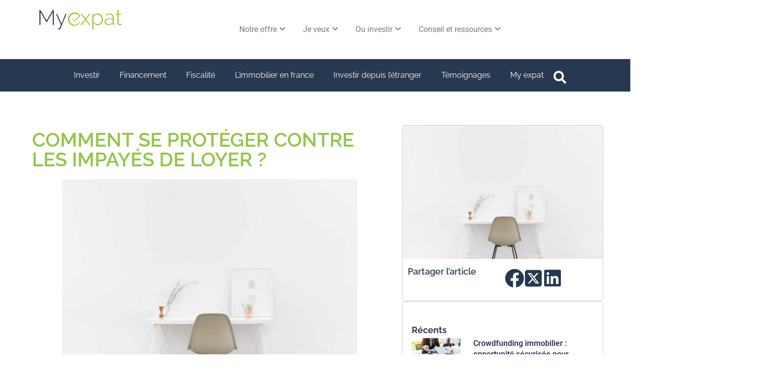

--- FILE ---
content_type: text/html; charset=UTF-8
request_url: https://www.myexpat.fr/se-proteger-contre-les-impayes-de-loyer/
body_size: 32297
content:
<!DOCTYPE html><html lang="fr-FR" prefix="og: https://ogp.me/ns#"><head><script data-no-optimize="1">var litespeed_docref=sessionStorage.getItem("litespeed_docref");litespeed_docref&&(Object.defineProperty(document,"referrer",{get:function(){return litespeed_docref}}),sessionStorage.removeItem("litespeed_docref"));</script> <meta charset="UTF-8"><meta name="viewport" content="width=device-width, initial-scale=1.0" /><title>Impayés de loyer : conseils pour se protéger</title><meta name="description" content="Vous voulez savoir comment se protéger des loyers impayés pendant un investissement locatif ? Prenez note de quelques conseils importants."/><meta name="robots" content="follow, index, max-snippet:-1, max-video-preview:-1, max-image-preview:large"/><link rel="canonical" href="https://www.myexpat.fr/se-proteger-contre-les-impayes-de-loyer/" /><meta property="og:locale" content="fr_FR" /><meta property="og:type" content="article" /><meta property="og:title" content="Impayés de loyer : conseils pour se protéger" /><meta property="og:description" content="Vous voulez savoir comment se protéger des loyers impayés pendant un investissement locatif ? Prenez note de quelques conseils importants." /><meta property="og:url" content="https://www.myexpat.fr/se-proteger-contre-les-impayes-de-loyer/" /><meta property="og:site_name" content="My expat" /><meta property="article:section" content="La location immobiliere" /><meta property="og:updated_time" content="2025-10-14T19:07:17+02:00" /><meta property="og:image" content="https://www.myexpat.fr/wp-content/uploads/2024/08/impeye.jpeg" /><meta property="og:image:secure_url" content="https://www.myexpat.fr/wp-content/uploads/2024/08/impeye.jpeg" /><meta property="og:image:width" content="600" /><meta property="og:image:height" content="400" /><meta property="og:image:alt" content="Une chambre avec un coin bureau, de style minimaliste" /><meta property="og:image:type" content="image/jpeg" /><meta property="article:published_time" content="2024-09-21T11:07:52+02:00" /><meta property="article:modified_time" content="2025-10-14T19:07:17+02:00" /><meta name="twitter:card" content="summary_large_image" /><meta name="twitter:title" content="Impayés de loyer : conseils pour se protéger" /><meta name="twitter:description" content="Vous voulez savoir comment se protéger des loyers impayés pendant un investissement locatif ? Prenez note de quelques conseils importants." /><meta name="twitter:image" content="https://www.myexpat.fr/wp-content/uploads/2024/08/impeye.jpeg" /><meta name="twitter:label1" content="Écrit par" /><meta name="twitter:data1" content="Grup MRZ" /><meta name="twitter:label2" content="Temps de lecture" /><meta name="twitter:data2" content="6 minutes" /> <script type="application/ld+json" class="rank-math-schema">{"@context":"https://schema.org","@graph":[{"@type":"Organization","@id":"https://www.myexpat.fr/#organization","name":"My expat","url":"https://www.myexpat.fr","logo":{"@type":"ImageObject","@id":"https://www.myexpat.fr/#logo","url":"https://www.myexpat.fr/wp-content/uploads/2024/09/myexpat-minimal-logo.svg","contentUrl":"https://www.myexpat.fr/wp-content/uploads/2024/09/myexpat-minimal-logo.svg","caption":"My expat","inLanguage":"fr-FR","width":"","height":""}},{"@type":"WebSite","@id":"https://www.myexpat.fr/#website","url":"https://www.myexpat.fr","name":"My expat","alternateName":"MyExpat","publisher":{"@id":"https://www.myexpat.fr/#organization"},"inLanguage":"fr-FR"},{"@type":"ImageObject","@id":"https://www.myexpat.fr/wp-content/uploads/2024/08/impeye.jpeg","url":"https://www.myexpat.fr/wp-content/uploads/2024/08/impeye.jpeg","width":"600","height":"400","caption":"Une chambre avec un coin bureau, de style minimaliste","inLanguage":"fr-FR"},{"@type":"BreadcrumbList","@id":"https://www.myexpat.fr/se-proteger-contre-les-impayes-de-loyer/#breadcrumb","itemListElement":[{"@type":"ListItem","position":"1","item":{"@id":"https://www.myexpat.fr","name":"Accueil"}},{"@type":"ListItem","position":"2","item":{"@id":"https://www.myexpat.fr/la-location-immobiliere/","name":"La location immobiliere"}},{"@type":"ListItem","position":"3","item":{"@id":"https://www.myexpat.fr/se-proteger-contre-les-impayes-de-loyer/","name":"Comment se prot\u00e9ger contre les impay\u00e9s de loyer ?"}}]},{"@type":"WebPage","@id":"https://www.myexpat.fr/se-proteger-contre-les-impayes-de-loyer/#webpage","url":"https://www.myexpat.fr/se-proteger-contre-les-impayes-de-loyer/","name":"Impay\u00e9s de loyer : conseils pour se prot\u00e9ger","datePublished":"2024-09-21T11:07:52+02:00","dateModified":"2025-10-14T19:07:17+02:00","isPartOf":{"@id":"https://www.myexpat.fr/#website"},"primaryImageOfPage":{"@id":"https://www.myexpat.fr/wp-content/uploads/2024/08/impeye.jpeg"},"inLanguage":"fr-FR","breadcrumb":{"@id":"https://www.myexpat.fr/se-proteger-contre-les-impayes-de-loyer/#breadcrumb"}},{"@type":"Person","@id":"https://www.myexpat.fr/author/florianinvestissement-locatif-com/","name":"Grup MRZ","url":"https://www.myexpat.fr/author/florianinvestissement-locatif-com/","image":{"@type":"ImageObject","@id":"https://www.myexpat.fr/wp-content/litespeed/avatar/5dc97d3755c5f09e8246afeb7fea4279.jpg?ver=1768901697","url":"https://www.myexpat.fr/wp-content/litespeed/avatar/5dc97d3755c5f09e8246afeb7fea4279.jpg?ver=1768901697","caption":"Grup MRZ","inLanguage":"fr-FR"},"worksFor":{"@id":"https://www.myexpat.fr/#organization"}},{"@type":"BlogPosting","headline":"Impay\u00e9s de loyer : conseils pour se prot\u00e9ger","keywords":"Impay\u00e9s de loyer","datePublished":"2024-09-21T11:07:52+02:00","dateModified":"2025-10-14T19:07:17+02:00","articleSection":"La location immobiliere","author":{"@id":"https://www.myexpat.fr/author/florianinvestissement-locatif-com/","name":"Grup MRZ"},"publisher":{"@id":"https://www.myexpat.fr/#organization"},"description":"Vous voulez savoir comment se prot\u00e9ger des loyers impay\u00e9s pendant un investissement locatif ? Prenez note de quelques conseils importants.","name":"Impay\u00e9s de loyer : conseils pour se prot\u00e9ger","@id":"https://www.myexpat.fr/se-proteger-contre-les-impayes-de-loyer/#richSnippet","isPartOf":{"@id":"https://www.myexpat.fr/se-proteger-contre-les-impayes-de-loyer/#webpage"},"image":{"@id":"https://www.myexpat.fr/wp-content/uploads/2024/08/impeye.jpeg"},"inLanguage":"fr-FR","mainEntityOfPage":{"@id":"https://www.myexpat.fr/se-proteger-contre-les-impayes-de-loyer/#webpage"}}]}</script> <link rel='dns-prefetch' href='//challenges.cloudflare.com' /><style id='wp-img-auto-sizes-contain-inline-css'>img:is([sizes=auto i],[sizes^="auto," i]){contain-intrinsic-size:3000px 1500px}
/*# sourceURL=wp-img-auto-sizes-contain-inline-css */</style><link data-optimized="2" rel="stylesheet" href="https://www.myexpat.fr/wp-content/litespeed/css/174c9a576ff4e06a197c1f2ad0c02e5d.css?ver=721de" /><style id='global-styles-inline-css'>:root{--wp--preset--aspect-ratio--square: 1;--wp--preset--aspect-ratio--4-3: 4/3;--wp--preset--aspect-ratio--3-4: 3/4;--wp--preset--aspect-ratio--3-2: 3/2;--wp--preset--aspect-ratio--2-3: 2/3;--wp--preset--aspect-ratio--16-9: 16/9;--wp--preset--aspect-ratio--9-16: 9/16;--wp--preset--color--black: #000000;--wp--preset--color--cyan-bluish-gray: #abb8c3;--wp--preset--color--white: #ffffff;--wp--preset--color--pale-pink: #f78da7;--wp--preset--color--vivid-red: #cf2e2e;--wp--preset--color--luminous-vivid-orange: #ff6900;--wp--preset--color--luminous-vivid-amber: #fcb900;--wp--preset--color--light-green-cyan: #7bdcb5;--wp--preset--color--vivid-green-cyan: #00d084;--wp--preset--color--pale-cyan-blue: #8ed1fc;--wp--preset--color--vivid-cyan-blue: #0693e3;--wp--preset--color--vivid-purple: #9b51e0;--wp--preset--gradient--vivid-cyan-blue-to-vivid-purple: linear-gradient(135deg,rgb(6,147,227) 0%,rgb(155,81,224) 100%);--wp--preset--gradient--light-green-cyan-to-vivid-green-cyan: linear-gradient(135deg,rgb(122,220,180) 0%,rgb(0,208,130) 100%);--wp--preset--gradient--luminous-vivid-amber-to-luminous-vivid-orange: linear-gradient(135deg,rgb(252,185,0) 0%,rgb(255,105,0) 100%);--wp--preset--gradient--luminous-vivid-orange-to-vivid-red: linear-gradient(135deg,rgb(255,105,0) 0%,rgb(207,46,46) 100%);--wp--preset--gradient--very-light-gray-to-cyan-bluish-gray: linear-gradient(135deg,rgb(238,238,238) 0%,rgb(169,184,195) 100%);--wp--preset--gradient--cool-to-warm-spectrum: linear-gradient(135deg,rgb(74,234,220) 0%,rgb(151,120,209) 20%,rgb(207,42,186) 40%,rgb(238,44,130) 60%,rgb(251,105,98) 80%,rgb(254,248,76) 100%);--wp--preset--gradient--blush-light-purple: linear-gradient(135deg,rgb(255,206,236) 0%,rgb(152,150,240) 100%);--wp--preset--gradient--blush-bordeaux: linear-gradient(135deg,rgb(254,205,165) 0%,rgb(254,45,45) 50%,rgb(107,0,62) 100%);--wp--preset--gradient--luminous-dusk: linear-gradient(135deg,rgb(255,203,112) 0%,rgb(199,81,192) 50%,rgb(65,88,208) 100%);--wp--preset--gradient--pale-ocean: linear-gradient(135deg,rgb(255,245,203) 0%,rgb(182,227,212) 50%,rgb(51,167,181) 100%);--wp--preset--gradient--electric-grass: linear-gradient(135deg,rgb(202,248,128) 0%,rgb(113,206,126) 100%);--wp--preset--gradient--midnight: linear-gradient(135deg,rgb(2,3,129) 0%,rgb(40,116,252) 100%);--wp--preset--font-size--small: 13px;--wp--preset--font-size--medium: 20px;--wp--preset--font-size--large: 36px;--wp--preset--font-size--x-large: 42px;--wp--preset--spacing--20: 0.44rem;--wp--preset--spacing--30: 0.67rem;--wp--preset--spacing--40: 1rem;--wp--preset--spacing--50: 1.5rem;--wp--preset--spacing--60: 2.25rem;--wp--preset--spacing--70: 3.38rem;--wp--preset--spacing--80: 5.06rem;--wp--preset--shadow--natural: 6px 6px 9px rgba(0, 0, 0, 0.2);--wp--preset--shadow--deep: 12px 12px 50px rgba(0, 0, 0, 0.4);--wp--preset--shadow--sharp: 6px 6px 0px rgba(0, 0, 0, 0.2);--wp--preset--shadow--outlined: 6px 6px 0px -3px rgb(255, 255, 255), 6px 6px rgb(0, 0, 0);--wp--preset--shadow--crisp: 6px 6px 0px rgb(0, 0, 0);}:root { --wp--style--global--content-size: 800px;--wp--style--global--wide-size: 1200px; }:where(body) { margin: 0; }.wp-site-blocks > .alignleft { float: left; margin-right: 2em; }.wp-site-blocks > .alignright { float: right; margin-left: 2em; }.wp-site-blocks > .aligncenter { justify-content: center; margin-left: auto; margin-right: auto; }:where(.wp-site-blocks) > * { margin-block-start: 24px; margin-block-end: 0; }:where(.wp-site-blocks) > :first-child { margin-block-start: 0; }:where(.wp-site-blocks) > :last-child { margin-block-end: 0; }:root { --wp--style--block-gap: 24px; }:root :where(.is-layout-flow) > :first-child{margin-block-start: 0;}:root :where(.is-layout-flow) > :last-child{margin-block-end: 0;}:root :where(.is-layout-flow) > *{margin-block-start: 24px;margin-block-end: 0;}:root :where(.is-layout-constrained) > :first-child{margin-block-start: 0;}:root :where(.is-layout-constrained) > :last-child{margin-block-end: 0;}:root :where(.is-layout-constrained) > *{margin-block-start: 24px;margin-block-end: 0;}:root :where(.is-layout-flex){gap: 24px;}:root :where(.is-layout-grid){gap: 24px;}.is-layout-flow > .alignleft{float: left;margin-inline-start: 0;margin-inline-end: 2em;}.is-layout-flow > .alignright{float: right;margin-inline-start: 2em;margin-inline-end: 0;}.is-layout-flow > .aligncenter{margin-left: auto !important;margin-right: auto !important;}.is-layout-constrained > .alignleft{float: left;margin-inline-start: 0;margin-inline-end: 2em;}.is-layout-constrained > .alignright{float: right;margin-inline-start: 2em;margin-inline-end: 0;}.is-layout-constrained > .aligncenter{margin-left: auto !important;margin-right: auto !important;}.is-layout-constrained > :where(:not(.alignleft):not(.alignright):not(.alignfull)){max-width: var(--wp--style--global--content-size);margin-left: auto !important;margin-right: auto !important;}.is-layout-constrained > .alignwide{max-width: var(--wp--style--global--wide-size);}body .is-layout-flex{display: flex;}.is-layout-flex{flex-wrap: wrap;align-items: center;}.is-layout-flex > :is(*, div){margin: 0;}body .is-layout-grid{display: grid;}.is-layout-grid > :is(*, div){margin: 0;}body{padding-top: 0px;padding-right: 0px;padding-bottom: 0px;padding-left: 0px;}a:where(:not(.wp-element-button)){text-decoration: underline;}:root :where(.wp-element-button, .wp-block-button__link){background-color: #32373c;border-width: 0;color: #fff;font-family: inherit;font-size: inherit;font-style: inherit;font-weight: inherit;letter-spacing: inherit;line-height: inherit;padding-top: calc(0.667em + 2px);padding-right: calc(1.333em + 2px);padding-bottom: calc(0.667em + 2px);padding-left: calc(1.333em + 2px);text-decoration: none;text-transform: inherit;}.has-black-color{color: var(--wp--preset--color--black) !important;}.has-cyan-bluish-gray-color{color: var(--wp--preset--color--cyan-bluish-gray) !important;}.has-white-color{color: var(--wp--preset--color--white) !important;}.has-pale-pink-color{color: var(--wp--preset--color--pale-pink) !important;}.has-vivid-red-color{color: var(--wp--preset--color--vivid-red) !important;}.has-luminous-vivid-orange-color{color: var(--wp--preset--color--luminous-vivid-orange) !important;}.has-luminous-vivid-amber-color{color: var(--wp--preset--color--luminous-vivid-amber) !important;}.has-light-green-cyan-color{color: var(--wp--preset--color--light-green-cyan) !important;}.has-vivid-green-cyan-color{color: var(--wp--preset--color--vivid-green-cyan) !important;}.has-pale-cyan-blue-color{color: var(--wp--preset--color--pale-cyan-blue) !important;}.has-vivid-cyan-blue-color{color: var(--wp--preset--color--vivid-cyan-blue) !important;}.has-vivid-purple-color{color: var(--wp--preset--color--vivid-purple) !important;}.has-black-background-color{background-color: var(--wp--preset--color--black) !important;}.has-cyan-bluish-gray-background-color{background-color: var(--wp--preset--color--cyan-bluish-gray) !important;}.has-white-background-color{background-color: var(--wp--preset--color--white) !important;}.has-pale-pink-background-color{background-color: var(--wp--preset--color--pale-pink) !important;}.has-vivid-red-background-color{background-color: var(--wp--preset--color--vivid-red) !important;}.has-luminous-vivid-orange-background-color{background-color: var(--wp--preset--color--luminous-vivid-orange) !important;}.has-luminous-vivid-amber-background-color{background-color: var(--wp--preset--color--luminous-vivid-amber) !important;}.has-light-green-cyan-background-color{background-color: var(--wp--preset--color--light-green-cyan) !important;}.has-vivid-green-cyan-background-color{background-color: var(--wp--preset--color--vivid-green-cyan) !important;}.has-pale-cyan-blue-background-color{background-color: var(--wp--preset--color--pale-cyan-blue) !important;}.has-vivid-cyan-blue-background-color{background-color: var(--wp--preset--color--vivid-cyan-blue) !important;}.has-vivid-purple-background-color{background-color: var(--wp--preset--color--vivid-purple) !important;}.has-black-border-color{border-color: var(--wp--preset--color--black) !important;}.has-cyan-bluish-gray-border-color{border-color: var(--wp--preset--color--cyan-bluish-gray) !important;}.has-white-border-color{border-color: var(--wp--preset--color--white) !important;}.has-pale-pink-border-color{border-color: var(--wp--preset--color--pale-pink) !important;}.has-vivid-red-border-color{border-color: var(--wp--preset--color--vivid-red) !important;}.has-luminous-vivid-orange-border-color{border-color: var(--wp--preset--color--luminous-vivid-orange) !important;}.has-luminous-vivid-amber-border-color{border-color: var(--wp--preset--color--luminous-vivid-amber) !important;}.has-light-green-cyan-border-color{border-color: var(--wp--preset--color--light-green-cyan) !important;}.has-vivid-green-cyan-border-color{border-color: var(--wp--preset--color--vivid-green-cyan) !important;}.has-pale-cyan-blue-border-color{border-color: var(--wp--preset--color--pale-cyan-blue) !important;}.has-vivid-cyan-blue-border-color{border-color: var(--wp--preset--color--vivid-cyan-blue) !important;}.has-vivid-purple-border-color{border-color: var(--wp--preset--color--vivid-purple) !important;}.has-vivid-cyan-blue-to-vivid-purple-gradient-background{background: var(--wp--preset--gradient--vivid-cyan-blue-to-vivid-purple) !important;}.has-light-green-cyan-to-vivid-green-cyan-gradient-background{background: var(--wp--preset--gradient--light-green-cyan-to-vivid-green-cyan) !important;}.has-luminous-vivid-amber-to-luminous-vivid-orange-gradient-background{background: var(--wp--preset--gradient--luminous-vivid-amber-to-luminous-vivid-orange) !important;}.has-luminous-vivid-orange-to-vivid-red-gradient-background{background: var(--wp--preset--gradient--luminous-vivid-orange-to-vivid-red) !important;}.has-very-light-gray-to-cyan-bluish-gray-gradient-background{background: var(--wp--preset--gradient--very-light-gray-to-cyan-bluish-gray) !important;}.has-cool-to-warm-spectrum-gradient-background{background: var(--wp--preset--gradient--cool-to-warm-spectrum) !important;}.has-blush-light-purple-gradient-background{background: var(--wp--preset--gradient--blush-light-purple) !important;}.has-blush-bordeaux-gradient-background{background: var(--wp--preset--gradient--blush-bordeaux) !important;}.has-luminous-dusk-gradient-background{background: var(--wp--preset--gradient--luminous-dusk) !important;}.has-pale-ocean-gradient-background{background: var(--wp--preset--gradient--pale-ocean) !important;}.has-electric-grass-gradient-background{background: var(--wp--preset--gradient--electric-grass) !important;}.has-midnight-gradient-background{background: var(--wp--preset--gradient--midnight) !important;}.has-small-font-size{font-size: var(--wp--preset--font-size--small) !important;}.has-medium-font-size{font-size: var(--wp--preset--font-size--medium) !important;}.has-large-font-size{font-size: var(--wp--preset--font-size--large) !important;}.has-x-large-font-size{font-size: var(--wp--preset--font-size--x-large) !important;}
:root :where(.wp-block-pullquote){font-size: 1.5em;line-height: 1.6;}
/*# sourceURL=global-styles-inline-css */</style> <script type="litespeed/javascript" data-src="https://www.myexpat.fr/wp-includes/js/jquery/jquery.min.js" id="jquery-core-js"></script> <link rel="https://api.w.org/" href="https://www.myexpat.fr/wp-json/" /><link rel="alternate" title="JSON" type="application/json" href="https://www.myexpat.fr/wp-json/wp/v2/posts/6125" /><link rel="EditURI" type="application/rsd+xml" title="RSD" href="https://www.myexpat.fr/xmlrpc.php?rsd" /> <script type="litespeed/javascript">document.addEventListener("DOMContentLiteSpeedLoaded",function(){if(document.querySelector(".site-title a")){const links=document.querySelectorAll(".site-title a");links.forEach(link=>link.setAttribute("href","https://www.myexpat.fr"))}
if(document.querySelector("a.custom-logo-link")){const links=document.querySelectorAll("a.custom-logo-link");links.forEach(link=>link.setAttribute("href","https://www.myexpat.fr"))}})</script> <script type="litespeed/javascript">document.addEventListener("DOMContentLiteSpeedLoaded",function(){if(document.querySelector(".site-title a")){const links=document.querySelectorAll(".site-title a");links.forEach(link=>link.setAttribute("target","_self"))}
if(document.querySelector("a.custom-logo-link")){const links=document.querySelectorAll("a.custom-logo-link");links.forEach(link=>link.setAttribute("target","_self"))}})</script> <meta name="generator" content="Elementor 3.34.1; features: additional_custom_breakpoints; settings: css_print_method-external, google_font-enabled, font_display-swap"><style>.e-con.e-parent:nth-of-type(n+4):not(.e-lazyloaded):not(.e-no-lazyload),
				.e-con.e-parent:nth-of-type(n+4):not(.e-lazyloaded):not(.e-no-lazyload) * {
					background-image: none !important;
				}
				@media screen and (max-height: 1024px) {
					.e-con.e-parent:nth-of-type(n+3):not(.e-lazyloaded):not(.e-no-lazyload),
					.e-con.e-parent:nth-of-type(n+3):not(.e-lazyloaded):not(.e-no-lazyload) * {
						background-image: none !important;
					}
				}
				@media screen and (max-height: 640px) {
					.e-con.e-parent:nth-of-type(n+2):not(.e-lazyloaded):not(.e-no-lazyload),
					.e-con.e-parent:nth-of-type(n+2):not(.e-lazyloaded):not(.e-no-lazyload) * {
						background-image: none !important;
					}
				}</style> <script type="litespeed/javascript">(function(w,d,s,l,i){w[l]=w[l]||[];w[l].push({'gtm.start':new Date().getTime(),event:'gtm.js'});var f=d.getElementsByTagName(s)[0],j=d.createElement(s),dl=l!='dataLayer'?'&l='+l:'';j.async=!0;j.src='https://www.googletagmanager.com/gtm.js?id='+i+dl;f.parentNode.insertBefore(j,f)})(window,document,'script','dataLayer','GTM-WKRD2R6Z')</script> <link rel="icon" href="https://www.myexpat.fr/wp-content/uploads/2024/08/logo.svg" sizes="32x32" /><link rel="icon" href="https://www.myexpat.fr/wp-content/uploads/2024/08/logo.svg" sizes="192x192" /><link rel="apple-touch-icon" href="https://www.myexpat.fr/wp-content/uploads/2024/08/logo.svg" /><meta name="msapplication-TileImage" content="https://www.myexpat.fr/wp-content/uploads/2024/08/logo.svg" /><style id="wp-custom-css">p a, .exclamationblock a {
	text-decoration:underline !important;
	color: #92C649;
	cursor: pointer;
}
.single-post h2, h3,h4  {
	color:#2C3851 !important;
	line-height: 32px !important;
	text-align:left !important;
}</style></head><body data-rsssl=1 class="wp-singular post-template-default single single-post postid-6125 single-format-standard wp-custom-logo wp-embed-responsive wp-theme-hello-elementor hello-elementor-default elementor-default elementor-kit-6 elementor-page elementor-page-6125 elementor-page-12432">
<noscript>
<iframe data-lazyloaded="1" src="about:blank" data-litespeed-src="https://www.googletagmanager.com/ns.html?id=GTM-WKRD2R6Z"
height="0" width="0" style="display:none;visibility:hidden"></iframe>
</noscript><a class="skip-link screen-reader-text" href="#content">
Skip to content		</a><div class="ekit-template-content-markup ekit-template-content-header ekit-template-content-theme-support"><div data-elementor-type="wp-post" data-elementor-id="22035" class="elementor elementor-22035" data-elementor-post-type="elementskit_template"><div class="elementor-element elementor-element-e30f214 e-flex e-con-boxed e-con e-parent" data-id="e30f214" data-element_type="container"><div class="e-con-inner"><div class="elementor-element elementor-element-2a3559d e-con-full e-flex e-con e-child" data-id="2a3559d" data-element_type="container"><div class="elementor-element elementor-element-f258dfd elementor-widget elementor-widget-image" data-id="f258dfd" data-element_type="widget" data-widget_type="image.default"><div class="elementor-widget-container">
<img data-lazyloaded="1" src="[data-uri]" width="169" height="40" data-src="https://www.myexpat.fr/wp-content/uploads/2024/08/logo.svg" class="attachment-large size-large wp-image-887" alt="logo de my expat 2" /></div></div></div><div class="elementor-element elementor-element-dd19e5d e-con-full e-flex e-con e-child" data-id="dd19e5d" data-element_type="container"><div class="elementor-element elementor-element-27f71d9 elementor-widget elementor-widget-ekit-nav-menu" data-id="27f71d9" data-element_type="widget" data-widget_type="ekit-nav-menu.default"><div class="elementor-widget-container"><nav class="ekit-wid-con ekit_menu_responsive_tablet"
data-hamburger-icon=""
data-hamburger-icon-type="icon"
data-responsive-breakpoint="1024">
<button class="elementskit-menu-hamburger elementskit-menu-toggler"  type="button" aria-label="hamburger-icon">
<span class="elementskit-menu-hamburger-icon"></span><span class="elementskit-menu-hamburger-icon"></span><span class="elementskit-menu-hamburger-icon"></span>
</button><div id="ekit-megamenu-new-menu" class="elementskit-menu-container elementskit-menu-offcanvas-elements elementskit-navbar-nav-default ekit-nav-menu-one-page- ekit-nav-dropdown-hover"><ul id="menu-new-menu" class="elementskit-navbar-nav elementskit-menu-po-center submenu-click-on-icon"><li id="menu-item-21591" class="menu-item menu-item-type-custom menu-item-object-custom menu-item-21591 nav-item elementskit-dropdown-has top_position elementskit-dropdown-menu-full_width elementskit-megamenu-has elementskit-mobile-builder-content" data-vertical-menu=""><a href="#" class="ekit-menu-nav-link">Notre offre<i aria-hidden="true" class="icon icon-down-arrow1 elementskit-submenu-indicator"></i></a><div class="elementskit-megamenu-panel"><div data-elementor-type="wp-post" data-elementor-id="21595" class="elementor elementor-21595" data-elementor-post-type="elementskit_content"><div class="elementor-element elementor-element-b7fb73e e-con-full e-flex e-con e-parent" data-id="b7fb73e" data-element_type="container" data-settings="{&quot;background_background&quot;:&quot;classic&quot;}"><div class="elementor-element elementor-element-022d722 e-flex e-con-boxed e-con e-child" data-id="022d722" data-element_type="container"><div class="e-con-inner"><div class="elementor-element elementor-element-d2b93cc e-con-full e-flex e-con e-child" data-id="d2b93cc" data-element_type="container"><div class="elementor-element elementor-element-07e35da elementor-widget elementor-widget-elementskit-heading" data-id="07e35da" data-element_type="widget" data-widget_type="elementskit-heading.default"><div class="elementor-widget-container"><div class="ekit-wid-con" ><div class="ekit-heading elementskit-section-title-wraper text_left   ekit_heading_tablet-   ekit_heading_mobile-"><h2 class="ekit-heading--title elementskit-section-title ">Investir avec MyExpat</h2></div></div></div></div><div class="elementor-element elementor-element-18980f9 elementor-align-left ekit-has-divider-yes elementor-widget elementor-widget-elementskit-page-list" data-id="18980f9" data-element_type="widget" data-widget_type="elementskit-page-list.default"><div class="elementor-widget-container"><div class="ekit-wid-con" ><div class="elementor-icon-list-items "><div class="elementor-icon-list-item   ">
<a class="elementor-repeater-item-18cb473 ekit_badge_left" href="https://www.myexpat.fr/investissement-locatif-cle-en-main/" target="_blank" rel="nofollow"><div class="ekit_page_list_content">
<span class="elementor-icon-list-text">
<span class="ekit_page_list_title_title">Investissement locatif clé en main</span>
</span></div>
</a></div><div class="elementor-icon-list-item   ">
<a class="elementor-repeater-item-3b0de6f ekit_badge_left" href="https://www.myexpat.fr/investir-dans-lancien/" target="_blank" rel="nofollow"><div class="ekit_page_list_content">
<span class="elementor-icon-list-text">
<span class="ekit_page_list_title_title">Investir dans l’ancien</span>
</span></div>
</a></div><div class="elementor-icon-list-item   ">
<a class="elementor-repeater-item-2517b40 ekit_badge_left" href="https://www.myexpat.fr/investissement-dans-le-neuf/" target="_blank" rel="nofollow"><div class="ekit_page_list_content">
<span class="elementor-icon-list-text">
<span class="ekit_page_list_title_title">Investissement dans le neuf</span>
</span></div>
</a></div><div class="elementor-icon-list-item   ">
<a class="elementor-repeater-item-195fca0 ekit_badge_left" href="https://www.myexpat.fr/investissement-nue-propriete/" target="_blank" rel="nofollow"><div class="ekit_page_list_content">
<span class="elementor-icon-list-text">
<span class="ekit_page_list_title_title">Investissement en nue-propriété</span>
</span></div>
</a></div><div class="elementor-icon-list-item   ">
<a class="elementor-repeater-item-02eb8d9 ekit_badge_left" href="https://www.myexpat.fr/investir-en-scpi/"><div class="ekit_page_list_content">
<span class="elementor-icon-list-text">
<span class="ekit_page_list_title_title">Investir en SCPI</span>
</span></div>
</a></div></div></div></div></div></div><div class="elementor-element elementor-element-4971c0a e-con-full e-flex e-con e-child" data-id="4971c0a" data-element_type="container"><div class="elementor-element elementor-element-2ebdb2f elementor-widget elementor-widget-elementskit-heading" data-id="2ebdb2f" data-element_type="widget" data-widget_type="elementskit-heading.default"><div class="elementor-widget-container"><div class="ekit-wid-con" ><div class="ekit-heading elementskit-section-title-wraper text_left   ekit_heading_tablet-   ekit_heading_mobile-"><h2 class="ekit-heading--title elementskit-section-title ">Pourquoi investir ?</h2></div></div></div></div><div class="elementor-element elementor-element-774b102 elementor-align-left ekit-has-divider-yes elementor-widget elementor-widget-elementskit-page-list" data-id="774b102" data-element_type="widget" data-widget_type="elementskit-page-list.default"><div class="elementor-widget-container"><div class="ekit-wid-con" ><div class="elementor-icon-list-items "><div class="elementor-icon-list-item   ">
<a class="elementor-repeater-item-18cb473 ekit_badge_left" href="https://www.myexpat.fr/optimiser-son-patrimoine/" target="_blank" rel="nofollow"><div class="ekit_page_list_content">
<span class="elementor-icon-list-text">
<span class="ekit_page_list_title_title"> Optimiser son patrimoine</span>
</span></div>
</a></div><div class="elementor-icon-list-item   ">
<a class="elementor-repeater-item-3b0de6f ekit_badge_left" href="https://www.myexpat.fr/preparer-sa-retraite/" target="_blank" rel="nofollow"><div class="ekit_page_list_content">
<span class="elementor-icon-list-text">
<span class="ekit_page_list_title_title">Préparer sa retraite</span>
</span></div>
</a></div><div class="elementor-icon-list-item   ">
<a class="elementor-repeater-item-2517b40 ekit_badge_left" href="https://www.myexpat.fr/anticiper-son-retour-en-france/" target="_blank" rel="nofollow"><div class="ekit_page_list_content">
<span class="elementor-icon-list-text">
<span class="ekit_page_list_title_title">Anticiper un retour en France</span>
</span></div>
</a></div><div class="elementor-icon-list-item   ">
<a class="elementor-repeater-item-195fca0 ekit_badge_left" href="https://www.myexpat.fr/transmettre-un-bien/" target="_blank" rel="nofollow"><div class="ekit_page_list_content">
<span class="elementor-icon-list-text">
<span class="ekit_page_list_title_title">Transmettre un bien</span>
</span></div>
</a></div></div></div></div></div></div></div></div></div></div></div></li><li id="menu-item-21592" class="menu-item menu-item-type-custom menu-item-object-custom menu-item-21592 nav-item elementskit-dropdown-has top_position elementskit-dropdown-menu-full_width elementskit-megamenu-has elementskit-mobile-builder-content" data-vertical-menu=""><a href="#" class="ekit-menu-nav-link">Je veux<i aria-hidden="true" class="icon icon-down-arrow1 elementskit-submenu-indicator"></i></a><div class="elementskit-megamenu-panel"><div data-elementor-type="wp-post" data-elementor-id="21602" class="elementor elementor-21602" data-elementor-post-type="elementskit_content"><div class="elementor-element elementor-element-cdc445d e-con-full e-flex e-con e-parent" data-id="cdc445d" data-element_type="container" data-settings="{&quot;background_background&quot;:&quot;classic&quot;}"><div class="elementor-element elementor-element-faf1620 e-flex e-con-boxed e-con e-child" data-id="faf1620" data-element_type="container"><div class="e-con-inner"><div class="elementor-element elementor-element-0a19de7 elementor-widget elementor-widget-elementskit-heading" data-id="0a19de7" data-element_type="widget" data-widget_type="elementskit-heading.default"><div class="elementor-widget-container"><div class="ekit-wid-con" ><div class="ekit-heading elementskit-section-title-wraper text_left   ekit_heading_tablet-   ekit_heading_mobile-"><h2 class="ekit-heading--title elementskit-section-title ">Financer mon projet</h2></div></div></div></div><div class="elementor-element elementor-element-3142ff8 ekit-has-divider-yes elementor-widget elementor-widget-elementskit-page-list" data-id="3142ff8" data-element_type="widget" data-widget_type="elementskit-page-list.default"><div class="elementor-widget-container"><div class="ekit-wid-con" ><div class="elementor-icon-list-items "><div class="elementor-icon-list-item   ">
<a class="elementor-repeater-item-18cb473 ekit_badge_left" href="https://www.myexpat.fr/credit-immobilier-expatrie/" target="_blank" rel="nofollow"><div class="ekit_page_list_content">
<span class="elementor-icon-list-text">
<span class="ekit_page_list_title_title">Crédit immobilier expatrié</span>
</span></div>
</a></div></div></div></div></div></div></div><div class="elementor-element elementor-element-36f4ec1 e-con-full e-flex e-con e-child" data-id="36f4ec1" data-element_type="container"><div class="elementor-element elementor-element-d79475a elementor-widget elementor-widget-elementskit-heading" data-id="d79475a" data-element_type="widget" data-widget_type="elementskit-heading.default"><div class="elementor-widget-container"><div class="ekit-wid-con" ><div class="ekit-heading elementskit-section-title-wraper text_left   ekit_heading_tablet-   ekit_heading_mobile-"><h2 class="ekit-heading--title elementskit-section-title ">Rénover et valoriser</h2></div></div></div></div><div class="elementor-element elementor-element-23cf9d8 ekit-has-divider-yes elementor-widget elementor-widget-elementskit-page-list" data-id="23cf9d8" data-element_type="widget" data-widget_type="elementskit-page-list.default"><div class="elementor-widget-container"><div class="ekit-wid-con" ><div class="elementor-icon-list-items "><div class="elementor-icon-list-item   ">
<a class="elementor-repeater-item-18cb473 ekit_badge_left" href="https://www.myexpat.fr/renovation-appartement-paris/" target="_blank" rel="nofollow"><div class="ekit_page_list_content">
<span class="elementor-icon-list-text">
<span class="ekit_page_list_title_title">Rénovation appartement Paris</span>
</span></div>
</a></div><div class="elementor-icon-list-item   ">
<a class="elementor-repeater-item-3b0de6f ekit_badge_left" href="https://www.myexpat.fr/renovation-lyon/" target="_blank" rel="nofollow"><div class="ekit_page_list_content">
<span class="elementor-icon-list-text">
<span class="ekit_page_list_title_title">Rénovation Lyon</span>
</span></div>
</a></div><div class="elementor-icon-list-item   ">
<a class="elementor-repeater-item-2517b40 ekit_badge_left" href="https://www.myexpat.fr/renovation-appartement-bordeaux/" target="_blank" rel="nofollow"><div class="ekit_page_list_content">
<span class="elementor-icon-list-text">
<span class="ekit_page_list_title_title">Rénovation appartement Bordeaux</span>
</span></div>
</a></div></div></div></div></div></div><div class="elementor-element elementor-element-8291b0e e-con-full e-flex e-con e-child" data-id="8291b0e" data-element_type="container"><div class="elementor-element elementor-element-9d19247 elementor-widget elementor-widget-elementskit-heading" data-id="9d19247" data-element_type="widget" data-widget_type="elementskit-heading.default"><div class="elementor-widget-container"><div class="ekit-wid-con" ><div class="ekit-heading elementskit-section-title-wraper text_left   ekit_heading_tablet-   ekit_heading_mobile-"><h2 class="ekit-heading--title elementskit-section-title ">Louer et gérer à distance</h2></div></div></div></div><div class="elementor-element elementor-element-981d590 ekit-has-divider-yes elementor-widget elementor-widget-elementskit-page-list" data-id="981d590" data-element_type="widget" data-widget_type="elementskit-page-list.default"><div class="elementor-widget-container"><div class="ekit-wid-con" ><div class="elementor-icon-list-items "><div class="elementor-icon-list-item   ">
<a class="elementor-repeater-item-18cb473 ekit_badge_left" href="https://www.myexpat.fr/gestion-locative-paris/" target="_blank" rel="nofollow"><div class="ekit_page_list_content">
<span class="elementor-icon-list-text">
<span class="ekit_page_list_title_title"> Gestion locative Paris</span>
</span></div>
</a></div><div class="elementor-icon-list-item   ">
<a class="elementor-repeater-item-3b0de6f ekit_badge_left" href="https://www.myexpat.fr/gestion-locative-lyon/" target="_blank" rel="nofollow"><div class="ekit_page_list_content">
<span class="elementor-icon-list-text">
<span class="ekit_page_list_title_title"> Gestion locative Lyon</span>
</span></div>
</a></div><div class="elementor-icon-list-item   ">
<a class="elementor-repeater-item-2517b40 ekit_badge_left" href="https://www.myexpat.fr/gestion-locative-bordeaux/" target="_blank" rel="nofollow"><div class="ekit_page_list_content">
<span class="elementor-icon-list-text">
<span class="ekit_page_list_title_title"> Gestion Locative Bordeaux</span>
</span></div>
</a></div></div></div></div></div></div><div class="elementor-element elementor-element-fcfb3bf e-con-full e-flex e-con e-child" data-id="fcfb3bf" data-element_type="container"><div class="elementor-element elementor-element-b767dda elementor-widget elementor-widget-elementskit-heading" data-id="b767dda" data-element_type="widget" data-widget_type="elementskit-heading.default"><div class="elementor-widget-container"><div class="ekit-wid-con" ><div class="ekit-heading elementskit-section-title-wraper text_left   ekit_heading_tablet-   ekit_heading_mobile-"><h2 class="ekit-heading--title elementskit-section-title ">Vendre</h2></div></div></div></div><div class="elementor-element elementor-element-39281ce ekit-has-divider-yes elementor-widget elementor-widget-elementskit-page-list" data-id="39281ce" data-element_type="widget" data-widget_type="elementskit-page-list.default"><div class="elementor-widget-container"><div class="ekit-wid-con" ><div class="elementor-icon-list-items "><div class="elementor-icon-list-item   ">
<a class="elementor-repeater-item-18cb473 ekit_badge_left" href="https://www.myexpat.fr/vente-immobilier-en-france/" target="_blank" rel="nofollow"><div class="ekit_page_list_content">
<span class="elementor-icon-list-text">
<span class="ekit_page_list_title_title">Vendre depuis l’étranger</span>
</span></div>
</a></div><div class="elementor-icon-list-item   ">
<a class="elementor-repeater-item-3b0de6f ekit_badge_left" href="https://www.myexpat.fr/fiscalite-vente-immobiliere/" target="_blank" rel="nofollow"><div class="ekit_page_list_content">
<span class="elementor-icon-list-text">
<span class="ekit_page_list_title_title">Fiscalité sur la plus-value immobilière</span>
</span></div>
</a></div></div></div></div></div></div><div class="elementor-element elementor-element-2b6c4d4 e-con-full e-flex e-con e-child" data-id="2b6c4d4" data-element_type="container"><div class="elementor-element elementor-element-47e7a4a elementor-widget elementor-widget-elementskit-heading" data-id="47e7a4a" data-element_type="widget" data-widget_type="elementskit-heading.default"><div class="elementor-widget-container"><div class="ekit-wid-con" ><div class="ekit-heading elementskit-section-title-wraper text_left   ekit_heading_tablet-   ekit_heading_mobile-"><h2 class="ekit-heading--title elementskit-section-title ">Me former</h2></div></div></div></div><div class="elementor-element elementor-element-d8e2716 ekit-has-divider-yes elementor-widget elementor-widget-elementskit-page-list" data-id="d8e2716" data-element_type="widget" data-widget_type="elementskit-page-list.default"><div class="elementor-widget-container"><div class="ekit-wid-con" ><div class="elementor-icon-list-items "><div class="elementor-icon-list-item   ">
<a class="elementor-repeater-item-18cb473 ekit_badge_left" href="https://www.myexpat.fr/coaching-immobilier" target="_blank" rel="nofollow"><div class="ekit_page_list_content">
<span class="elementor-icon-list-text">
<span class="ekit_page_list_title_title">Coaching immobilier</span>
</span></div>
</a></div><div class="elementor-icon-list-item   ">
<a class="elementor-repeater-item-3b0de6f ekit_badge_left" href="https://www.myexpat.fr/devenir-rentier" target="_blank" rel="nofollow"><div class="ekit_page_list_content">
<span class="elementor-icon-list-text">
<span class="ekit_page_list_title_title">Devenir rentier</span>
</span></div>
</a></div><div class="elementor-icon-list-item   ">
<a class="elementor-repeater-item-2517b40 ekit_badge_left" href="https://www.myexpat.fr/devenir-investisseur-immobilier" target="_blank" rel="nofollow"><div class="ekit_page_list_content">
<span class="elementor-icon-list-text">
<span class="ekit_page_list_title_title">Devenir investisseur immobilier</span>
</span></div>
</a></div></div></div></div></div></div></div></div></div></li><li id="menu-item-21593" class="menu-item menu-item-type-custom menu-item-object-custom menu-item-21593 nav-item elementskit-dropdown-has top_position elementskit-dropdown-menu-full_width elementskit-megamenu-has elementskit-mobile-builder-content" data-vertical-menu=""><a href="#" class="ekit-menu-nav-link">Ou investir<i aria-hidden="true" class="icon icon-down-arrow1 elementskit-submenu-indicator"></i></a><div class="elementskit-megamenu-panel"><div data-elementor-type="wp-post" data-elementor-id="21612" class="elementor elementor-21612" data-elementor-post-type="elementskit_content"><div class="elementor-element elementor-element-3c633bb e-con-full e-flex e-con e-parent" data-id="3c633bb" data-element_type="container" data-settings="{&quot;background_background&quot;:&quot;classic&quot;}"><div class="elementor-element elementor-element-c6974b5 e-con-full e-flex e-con e-child" data-id="c6974b5" data-element_type="container"><div class="elementor-element elementor-element-b0baae9 e-con-full e-flex e-con e-child" data-id="b0baae9" data-element_type="container"><div class="elementor-element elementor-element-31eefa8 elementor-widget elementor-widget-elementskit-heading" data-id="31eefa8" data-element_type="widget" data-widget_type="elementskit-heading.default"><div class="elementor-widget-container"><div class="ekit-wid-con" ><div class="ekit-heading elementskit-section-title-wraper text_left   ekit_heading_tablet-   ekit_heading_mobile-"><h2 class="ekit-heading--title elementskit-section-title ">Investir en France</h2></div></div></div></div><div class="elementor-element elementor-element-7f2ce3f ekit-has-divider-yes elementor-widget elementor-widget-elementskit-page-list" data-id="7f2ce3f" data-element_type="widget" data-widget_type="elementskit-page-list.default"><div class="elementor-widget-container"><div class="ekit-wid-con" ><div class="elementor-icon-list-items "><div class="elementor-icon-list-item   ">
<a class="elementor-repeater-item-18cb473 ekit_badge_left" href="https://www.myexpat.fr/investissement-locatif-a-paris/" target="_blank" rel="nofollow"><div class="ekit_page_list_content">
<span class="elementor-icon-list-text">
<span class="ekit_page_list_title_title">Investissement locatif Paris</span>
</span></div>
</a></div><div class="elementor-icon-list-item   ">
<a class="elementor-repeater-item-3b0de6f ekit_badge_left" href="https://www.myexpat.fr/investir-bordeaux/" target="_blank" rel="nofollow"><div class="ekit_page_list_content">
<span class="elementor-icon-list-text">
<span class="ekit_page_list_title_title">Investir à Bordeaux</span>
</span></div>
</a></div><div class="elementor-icon-list-item   ">
<a class="elementor-repeater-item-2517b40 ekit_badge_left" href="https://www.myexpat.fr/investissement-locatif-lyon/" target="_blank" rel="nofollow"><div class="ekit_page_list_content">
<span class="elementor-icon-list-text">
<span class="ekit_page_list_title_title">Investissement locatif Lyon</span>
</span></div>
</a></div></div></div></div></div></div><div class="elementor-element elementor-element-5f0ef22 e-con-full e-flex e-con e-child" data-id="5f0ef22" data-element_type="container"><div class="elementor-element elementor-element-6c7a529 elementor-widget elementor-widget-elementskit-heading" data-id="6c7a529" data-element_type="widget" data-widget_type="elementskit-heading.default"><div class="elementor-widget-container"><div class="ekit-wid-con" ><div class="ekit-heading elementskit-section-title-wraper text_left   ekit_heading_tablet-   ekit_heading_mobile-"><h2 class="ekit-heading--title elementskit-section-title ">Investir à l’étranger</h2></div></div></div></div><div class="elementor-element elementor-element-6d3e2ab ekit-has-divider-yes elementor-widget elementor-widget-elementskit-page-list" data-id="6d3e2ab" data-element_type="widget" data-widget_type="elementskit-page-list.default"><div class="elementor-widget-container"><div class="ekit-wid-con" ><div class="elementor-icon-list-items "><div class="elementor-icon-list-item   ">
<a class="elementor-repeater-item-18cb473 ekit_badge_left" href="https://www.myexpat.fr/investir-espagne/" target="_blank" rel="nofollow"><div class="ekit_page_list_content">
<span class="elementor-icon-list-text">
<span class="ekit_page_list_title_title"> Investir en Espagne</span>
</span></div>
</a></div><div class="elementor-icon-list-item   ">
<a class="elementor-repeater-item-3b0de6f ekit_badge_left" href="https://www.myexpat.fr/investir-etranger/" target="_blank" rel="nofollow"><div class="ekit_page_list_content">
<span class="elementor-icon-list-text">
<span class="ekit_page_list_title_title">Investir à Bali</span>
</span></div>
</a></div><div class="elementor-icon-list-item   ">
<a class="elementor-repeater-item-2517b40 ekit_badge_left" href="https://www.myexpat.fr/investir-etranger/" target="_blank" rel="nofollow"><div class="ekit_page_list_content">
<span class="elementor-icon-list-text">
<span class="ekit_page_list_title_title"> Investir à Dubaï</span>
</span></div>
</a></div></div></div></div></div></div></div></div></div></div></li><li id="menu-item-21594" class="menu-item menu-item-type-custom menu-item-object-custom menu-item-21594 nav-item elementskit-dropdown-has top_position elementskit-dropdown-menu-full_width elementskit-megamenu-has elementskit-mobile-builder-content" data-vertical-menu=""><a href="#" class="ekit-menu-nav-link">Conseil et ressources<i aria-hidden="true" class="icon icon-down-arrow1 elementskit-submenu-indicator"></i></a><div class="elementskit-megamenu-panel"><div data-elementor-type="wp-post" data-elementor-id="21619" class="elementor elementor-21619" data-elementor-post-type="elementskit_content"><div class="elementor-element elementor-element-f52050d e-con-full e-flex e-con e-parent" data-id="f52050d" data-element_type="container" data-settings="{&quot;background_background&quot;:&quot;classic&quot;}"><div class="elementor-element elementor-element-fc4b432 e-flex e-con-boxed e-con e-child" data-id="fc4b432" data-element_type="container"><div class="e-con-inner"><div class="elementor-element elementor-element-9554973 elementor-widget elementor-widget-elementskit-heading" data-id="9554973" data-element_type="widget" data-widget_type="elementskit-heading.default"><div class="elementor-widget-container"><div class="ekit-wid-con" ><div class="ekit-heading elementskit-section-title-wraper text_left   ekit_heading_tablet-   ekit_heading_mobile-"><h2 class="ekit-heading--title elementskit-section-title ">Conseils</h2></div></div></div></div><div class="elementor-element elementor-element-65b5dc1 ekit-has-divider-yes elementor-widget elementor-widget-elementskit-page-list" data-id="65b5dc1" data-element_type="widget" data-widget_type="elementskit-page-list.default"><div class="elementor-widget-container"><div class="ekit-wid-con" ><div class="elementor-icon-list-items "><div class="elementor-icon-list-item   ">
<a class="elementor-repeater-item-3b0de6f ekit_badge_left" href="#" target="_blank" rel="nofollow"><div class="ekit_page_list_content">
<span class="elementor-icon-list-text">
<span class="ekit_page_list_title_title">Les actualités</span>
</span></div>
</a></div><div class="elementor-icon-list-item   ">
<a class="elementor-repeater-item-18cb473 ekit_badge_left" href="#" target="_blank" rel="nofollow"><div class="ekit_page_list_content">
<span class="elementor-icon-list-text">
<span class="ekit_page_list_title_title">Le guide</span>
</span></div>
</a></div></div></div></div></div></div></div><div class="elementor-element elementor-element-fc31a61 e-con-full e-flex e-con e-child" data-id="fc31a61" data-element_type="container"><div class="elementor-element elementor-element-c6fd54b elementor-widget elementor-widget-elementskit-heading" data-id="c6fd54b" data-element_type="widget" data-widget_type="elementskit-heading.default"><div class="elementor-widget-container"><div class="ekit-wid-con" ><div class="ekit-heading elementskit-section-title-wraper text_left   ekit_heading_tablet-   ekit_heading_mobile-"><h2 class="ekit-heading--title elementskit-section-title ">Ressources</h2></div></div></div></div><div class="elementor-element elementor-element-13310e5 ekit-has-divider-yes elementor-widget elementor-widget-elementskit-page-list" data-id="13310e5" data-element_type="widget" data-widget_type="elementskit-page-list.default"><div class="elementor-widget-container"><div class="ekit-wid-con" ><div class="elementor-icon-list-items "><div class="elementor-icon-list-item   ">
<a class="elementor-repeater-item-3b0de6f ekit_badge_left" href="#" target="_blank" rel="nofollow"><div class="ekit_page_list_content">
<span class="elementor-icon-list-text">
<span class="ekit_page_list_title_title"> WhatsApp</span>
</span></div>
</a></div><div class="elementor-icon-list-item   ">
<a class="elementor-repeater-item-18cb473 ekit_badge_left" href="https://facebook.com/groups/missionpatrimoine/" target="_blank" rel="nofollow"><div class="ekit_page_list_content">
<span class="elementor-icon-list-text">
<span class="ekit_page_list_title_title"> Facebook</span>
</span></div>
</a></div></div></div></div></div></div></div></div></div></li></ul><div class="elementskit-nav-identity-panel"><button class="elementskit-menu-close elementskit-menu-toggler" type="button">X</button></div></div><div class="elementskit-menu-overlay elementskit-menu-offcanvas-elements elementskit-menu-toggler ekit-nav-menu--overlay"></div></nav></div></div></div></div></div></div></div><div data-elementor-type="single-post" data-elementor-id="12432" class="elementor elementor-12432 elementor-location-single post-6125 post type-post status-publish format-standard has-post-thumbnail hentry category-la-location-immobiliere" data-elementor-post-type="elementor_library"><div class="elementor-element elementor-element-09f5839 e-flex e-con-boxed e-con e-parent" data-id="09f5839" data-element_type="container" data-settings="{&quot;background_background&quot;:&quot;classic&quot;,&quot;sticky&quot;:&quot;top&quot;,&quot;sticky_offset&quot;:69,&quot;sticky_offset_tablet&quot;:60,&quot;sticky_on&quot;:[&quot;desktop&quot;,&quot;tablet&quot;,&quot;mobile&quot;],&quot;sticky_effects_offset&quot;:0,&quot;sticky_anchor_link_offset&quot;:0}"><div class="e-con-inner"><div class="elementor-element elementor-element-e08d349 elementor-nav-menu--dropdown-none elementor-widget elementor-widget-nav-menu" data-id="e08d349" data-element_type="widget" data-settings="{&quot;layout&quot;:&quot;horizontal&quot;,&quot;submenu_icon&quot;:{&quot;value&quot;:&quot;&lt;i class=\&quot;fas fa-caret-down\&quot; aria-hidden=\&quot;true\&quot;&gt;&lt;\/i&gt;&quot;,&quot;library&quot;:&quot;fa-solid&quot;}}" data-widget_type="nav-menu.default"><div class="elementor-widget-container"><nav aria-label="Menu" class="elementor-nav-menu--main elementor-nav-menu__container elementor-nav-menu--layout-horizontal e--pointer-underline e--animation-fade"><ul id="menu-1-e08d349" class="elementor-nav-menu"><li class="menu-item menu-item-type-post_type menu-item-object-post menu-item-11712"><a href="https://www.myexpat.fr/investissement-locatif-expatrie/" class="elementor-item">Investir</a></li><li class="menu-item menu-item-type-post_type menu-item-object-page menu-item-11292"><a href="https://www.myexpat.fr/financement-d-investissement/" class="elementor-item">Financement</a></li><li class="menu-item menu-item-type-post_type menu-item-object-page menu-item-20745"><a href="https://www.myexpat.fr/fiscalite/" class="elementor-item">Fiscalité</a></li><li class="menu-item menu-item-type-post_type menu-item-object-post menu-item-5399"><a href="https://www.myexpat.fr/limmobilier-en-france/" class="elementor-item">L&rsquo;immobilier en france</a></li><li class="menu-item menu-item-type-post_type menu-item-object-post menu-item-7629"><a href="https://www.myexpat.fr/investir-depuis-letranger/" class="elementor-item">Investir depuis l’étranger</a></li><li class="menu-item menu-item-type-taxonomy menu-item-object-category menu-item-20628"><a href="https://www.myexpat.fr/categorie/temoignages-clients/" class="elementor-item">Témoignages</a></li><li class="menu-item menu-item-type-post_type menu-item-object-post menu-item-11722"><a href="https://www.myexpat.fr/myexpat/" class="elementor-item">My expat</a></li></ul></nav><nav class="elementor-nav-menu--dropdown elementor-nav-menu__container" aria-hidden="true"><ul id="menu-2-e08d349" class="elementor-nav-menu"><li class="menu-item menu-item-type-post_type menu-item-object-post menu-item-11712"><a href="https://www.myexpat.fr/investissement-locatif-expatrie/" class="elementor-item" tabindex="-1">Investir</a></li><li class="menu-item menu-item-type-post_type menu-item-object-page menu-item-11292"><a href="https://www.myexpat.fr/financement-d-investissement/" class="elementor-item" tabindex="-1">Financement</a></li><li class="menu-item menu-item-type-post_type menu-item-object-page menu-item-20745"><a href="https://www.myexpat.fr/fiscalite/" class="elementor-item" tabindex="-1">Fiscalité</a></li><li class="menu-item menu-item-type-post_type menu-item-object-post menu-item-5399"><a href="https://www.myexpat.fr/limmobilier-en-france/" class="elementor-item" tabindex="-1">L&rsquo;immobilier en france</a></li><li class="menu-item menu-item-type-post_type menu-item-object-post menu-item-7629"><a href="https://www.myexpat.fr/investir-depuis-letranger/" class="elementor-item" tabindex="-1">Investir depuis l’étranger</a></li><li class="menu-item menu-item-type-taxonomy menu-item-object-category menu-item-20628"><a href="https://www.myexpat.fr/categorie/temoignages-clients/" class="elementor-item" tabindex="-1">Témoignages</a></li><li class="menu-item menu-item-type-post_type menu-item-object-post menu-item-11722"><a href="https://www.myexpat.fr/myexpat/" class="elementor-item" tabindex="-1">My expat</a></li></ul></nav></div></div><div class="elementor-element elementor-element-8bdd92c elementor-hidden-mobile e-transform elementor-view-default elementor-widget elementor-widget-icon" data-id="8bdd92c" data-element_type="widget" data-settings="{&quot;_transform_translateY_effect&quot;:{&quot;unit&quot;:&quot;px&quot;,&quot;size&quot;:-3,&quot;sizes&quot;:[]},&quot;_transform_translateX_effect&quot;:{&quot;unit&quot;:&quot;px&quot;,&quot;size&quot;:&quot;&quot;,&quot;sizes&quot;:[]},&quot;_transform_translateX_effect_tablet&quot;:{&quot;unit&quot;:&quot;px&quot;,&quot;size&quot;:&quot;&quot;,&quot;sizes&quot;:[]},&quot;_transform_translateX_effect_mobile&quot;:{&quot;unit&quot;:&quot;px&quot;,&quot;size&quot;:&quot;&quot;,&quot;sizes&quot;:[]},&quot;_transform_translateY_effect_tablet&quot;:{&quot;unit&quot;:&quot;px&quot;,&quot;size&quot;:&quot;&quot;,&quot;sizes&quot;:[]},&quot;_transform_translateY_effect_mobile&quot;:{&quot;unit&quot;:&quot;px&quot;,&quot;size&quot;:&quot;&quot;,&quot;sizes&quot;:[]}}" data-widget_type="icon.default"><div class="elementor-widget-container"><div class="elementor-icon-wrapper">
<a class="elementor-icon" href="/rechercher-un-article">
<i aria-hidden="true" class="fas fa-search"></i>			</a></div></div></div></div></div><div class="elementor-element elementor-element-1f699ad e-flex e-con-boxed e-con e-parent" data-id="1f699ad" data-element_type="container"><div class="e-con-inner"><div class="elementor-element elementor-element-152562d e-con-full e-flex e-con e-child" data-id="152562d" data-element_type="container"><div class="elementor-element elementor-element-e092f85 e-con-full e-flex e-con e-child" data-id="e092f85" data-element_type="container"><div class="elementor-element elementor-element-0272d4c e-con-full e-flex e-con e-child" data-id="0272d4c" data-element_type="container"><div class="elementor-element elementor-element-90aaec2 elementor-widget elementor-widget-theme-post-title elementor-page-title elementor-widget-heading" data-id="90aaec2" data-element_type="widget" data-widget_type="theme-post-title.default"><div class="elementor-widget-container"><h1 class="elementor-heading-title elementor-size-default">Comment se protéger contre les impayés de loyer ?</h1></div></div></div><div class="elementor-element elementor-element-0476f31 e-con-full e-flex e-con e-child" data-id="0476f31" data-element_type="container"><div class="elementor-element elementor-element-97a4151 elementor-widget elementor-widget-theme-post-featured-image elementor-widget-image" data-id="97a4151" data-element_type="widget" data-widget_type="theme-post-featured-image.default"><div class="elementor-widget-container">
<img data-lazyloaded="1" src="[data-uri]" width="600" height="400" data-src="https://www.myexpat.fr/wp-content/uploads/2024/08/impeye.jpeg.webp" class="attachment-large size-large wp-image-8613" alt="Une chambre avec un coin bureau, de style minimaliste" data-srcset="https://www.myexpat.fr/wp-content/uploads/2024/08/impeye.jpeg.webp 600w, https://www.myexpat.fr/wp-content/uploads/2024/08/impeye-300x200.jpeg.webp 300w" data-sizes="(max-width: 600px) 100vw, 600px" /></div></div></div><div class="elementor-element elementor-element-a88312e elementor-toc--minimized-on-tablet elementor-widget elementor-widget-table-of-contents" data-id="a88312e" data-element_type="widget" data-settings="{&quot;headings_by_tags&quot;:[&quot;h2&quot;],&quot;container&quot;:&quot;#post_content&quot;,&quot;exclude_headings_by_selector&quot;:[],&quot;no_headings_message&quot;:&quot;Aucun titre n\u2019a \u00e9t\u00e9 trouv\u00e9 sur cette page.&quot;,&quot;marker_view&quot;:&quot;bullets&quot;,&quot;icon&quot;:{&quot;value&quot;:&quot;fas fa-circle&quot;,&quot;library&quot;:&quot;fa-solid&quot;},&quot;minimize_box&quot;:&quot;yes&quot;,&quot;minimized_on&quot;:&quot;tablet&quot;,&quot;hierarchical_view&quot;:&quot;yes&quot;,&quot;min_height&quot;:{&quot;unit&quot;:&quot;px&quot;,&quot;size&quot;:&quot;&quot;,&quot;sizes&quot;:[]},&quot;min_height_tablet&quot;:{&quot;unit&quot;:&quot;px&quot;,&quot;size&quot;:&quot;&quot;,&quot;sizes&quot;:[]},&quot;min_height_mobile&quot;:{&quot;unit&quot;:&quot;px&quot;,&quot;size&quot;:&quot;&quot;,&quot;sizes&quot;:[]}}" data-widget_type="table-of-contents.default"><div class="elementor-widget-container"><div class="elementor-toc__header"><h4 class="elementor-toc__header-title">
Table des matières</h4><div class="elementor-toc__toggle-button elementor-toc__toggle-button--expand" role="button" tabindex="0" aria-controls="elementor-toc__a88312e" aria-expanded="true" aria-label="Ouvrir la table des matières"><i aria-hidden="true" class="fas fa-chevron-down"></i></div><div class="elementor-toc__toggle-button elementor-toc__toggle-button--collapse" role="button" tabindex="0" aria-controls="elementor-toc__a88312e" aria-expanded="true" aria-label="Fermer la table des matières"><i aria-hidden="true" class="fas fa-chevron-up"></i></div></div><div id="elementor-toc__a88312e" class="elementor-toc__body"><div class="elementor-toc__spinner-container">
<i class="elementor-toc__spinner eicon-animation-spin eicon-loading" aria-hidden="true"></i></div></div></div></div><div class="elementor-element elementor-element-6235d05 e-con-full e-flex e-con e-child" data-id="6235d05" data-element_type="container" id="post_content"><div class="elementor-element elementor-element-a114417 elementor-widget elementor-widget-theme-post-content" data-id="a114417" data-element_type="widget" id="post_content" data-widget_type="theme-post-content.default"><div class="elementor-widget-container"><div data-elementor-type="wp-page" data-elementor-id="6125" class="elementor elementor-6125" data-elementor-post-type="post"><div class="elementor-element elementor-element-34ed9ec2 e-flex e-con-boxed e-con e-parent" data-id="34ed9ec2" data-element_type="container"><div class="e-con-inner"><div class="elementor-element elementor-element-4794abe0 elementor-widget elementor-widget-text-editor" data-id="4794abe0" data-element_type="widget" data-widget_type="text-editor.default"><div class="elementor-widget-container"><div id="page" class="site"><div id="content" class="site-content"><div id="primary" class="content-area"><p><i style="text-align: justify;">Pour louer son bien immobilier, il est important de prendre quelques mesures afin de se protéger contre </i><i style="text-align: justify;">les risques d’impayés de loyer</i><i style="text-align: justify;">, qui peuvent mettre le propriétaire en difficulté financière. Pour cette raison, les propriétaires français ont tendance à privilégier les profils de locataires en CDI, les employés dans le secteur public et les étudiants, alors que les travailleurs indépendants et les retraités ont en général moins de popularité auprès des bailleurs.</i></p><article id="post-878316" class="post-878316 post type-post status-publish format-standard has-post-thumbnail hentry category-location-immobiliere tag-investissement-locatif tag-risque-investissement-locatif tag-impayes tag-impaye-de-loyer tag-assurance-impaye"><div class="entry-content"><div style="text-align: justify;"><i>En France, si le pourcentage d’impayés de loyer reste relativement faible, s’élevant à 3%, il faut malgré tout penser à se prémunir contre les mauvais payeurs.</i></div><p><noscript><iframe data-lazyloaded="1" src="about:blank" data-litespeed-src="https://www.youtube.com/embed/sqqEGtGuYCE" width="560" height="314" allowfullscreen="allowfullscreen"></iframe></noscript></p><h2><b>Louer au juste prix</b></h2><div>Avant tout, il faut prendre soin de fixer un montant de loyer conforme à la loi et au marché. En effet, <strong>un loyer trop élevé augmente le risque de vacance locative</strong>. De plus, certaines assurances vous permettent de toucher un loyer sans avoir d’occupants, mais à condition que votre loyer s’inscrive dans le cadre légal et soit conforme à la réalité du marché.</div><div> </div><div><p><span data-sheets-value="{"><br /><span id="hs-cta-wrapper-87b20fb1-d70a-4321-bb71-d6c24012760f" class="hs-cta-wrapper"><br /><span id="87b20fb1-d70a-4321-bb71-d6c24012760f" class="hs-cta-node hs-cta-87b20fb1-d70a-4321-bb71-d6c24012760f"><br /><!-- [if lte IE 8]></p><div id="hs-cta-ie-element"></div><p>									<![endif]--><br /><a href="https://cta-redirect.hubspot.com/cta/redirect/5767611/87b20fb1-d70a-4321-bb71-d6c24012760f" target="_blank" rel="noopener"><br /><img data-lazyloaded="1" src="[data-uri]" width="1200" height="200" decoding="async" id="hs-cta-img-87b20fb1-d70a-4321-bb71-d6c24012760f" class="hs-cta-img" style="border-width: 0px;" data-src="https://no-cache.hubspot.com/cta/default/5767611/87b20fb1-d70a-4321-bb71-d6c24012760f.png" alt="New call-to-action" /><br /></a><br /></span><br /><script defer charset="utf-8" src="https://js.hubspot.com/cta/current.js"></script><br /><script defer type="litespeed/javascript">hbspt.cta.load(5767611,'87b20fb1-d70a-4321-bb71-d6c24012760f',{})</script><br /></span><br /><br />« } » data-sheets-userformat= »{« 2&Prime;:4995, »3 »:{« 1&Prime;:0}, »4&Prime;:[null,2,65280], »10&Prime;:2, »11&Prime;:3, »12&Prime;:0, »15&Prime;: »arial, sans, sans-serif »} »&gt;<br /><br /><span id="hs-cta-wrapper-87b20fb1-d70a-4321-bb71-d6c24012760f" class="hs-cta-wrapper"><br /><span id="87b20fb1-d70a-4321-bb71-d6c24012760f" class="hs-cta-node hs-cta-87b20fb1-d70a-4321-bb71-d6c24012760f"><br /><!-- [if lte IE 8]></p><div id="hs-cta-ie-element"></div><p>									<![endif]--><br /><a href="https://cta-redirect.hubspot.com/cta/redirect/5767611/87b20fb1-d70a-4321-bb71-d6c24012760f" target="_blank" rel="noopener"><br /><img data-lazyloaded="1" src="[data-uri]" fetchpriority="high" fetchpriority="high" decoding="async" id="hs-cta-img-87b20fb1-d70a-4321-bb71-d6c24012760f" class="hs-cta-img" style="border-width: 0px;" data-src="https://no-cache.hubspot.com/cta/default/5767611/87b20fb1-d70a-4321-bb71-d6c24012760f.png" alt="New call-to-action" width="1200" height="200" data-lazy-src="https://no-cache.hubspot.com/cta/default/5767611/87b20fb1-d70a-4321-bb71-d6c24012760f.png" /><noscript><img loading="lazy" loading="lazy" decoding="async" loading="lazy" width="1200" height="200" class="hs-cta-img" id="hs-cta-img-87b20fb1-d70a-4321-bb71-d6c24012760f" style="border-width:0px;" src="https://no-cache.hubspot.com/cta/default/5767611/87b20fb1-d70a-4321-bb71-d6c24012760f.png" alt="New call-to-action"></noscript><br /></a></span></span></span><b>Anticiper les impayés de loyer en vérifiant les documents</b></p></div><div><b> </b>Le dossier de votre locataire est un élément essentiel qui requiert toute votre vigilance. Tout d’abord, vérifiez si toutes les pièces justificatives suivantes sont réunies :</div><ol class="extended-list-wrapper"><li class="extended-bullet indent-1" data-extended-bullet="1" data-indent="1">Pièce d’identité en cours de validité</li><li class="extended-bullet indent-1" data-extended-bullet="1" data-indent="1">Justificatif de domicile</li><li class="extended-bullet indent-1" data-extended-bullet="1" data-indent="1">Document attestant des ressources</li><li class="extended-bullet indent-1" data-extended-bullet="1" data-indent="1">Document attestant des activités professionnelles</li></ol><div><b> </b>L’étape la plus importante est de vérifier l’authenticité de ces documents. Dorénavant, vous pourrez vérifier que l’avis d’imposition fourni n’est pas falsifié en vous rendant sur le <a class="QuillHelpers-link textEditor-link" href="https://cfsmsp.impots.gouv.fr/secavis/" target="_blank" rel="noopener noreferrer" data-is-link="https://cfsmsp.impots.gouv.fr/secavis/">site du gouvernement</a>, et en entrant simplement le numéro fiscal et la référence de l’avis d’imposition fournis par votre locataire.</div><div> </div><div>Concernant les contrats de travail et les fiches de paies, vous pouvez tout d’abord vérifier l’existence de la société indiquée sur le site <a class="QuillHelpers-link textEditor-link" href="https://www.societe.com/" target="_blank" rel="noopener noreferrer" data-is-link="https://www.societe.com/">société.com</a>, et éventuellement contacter l’entreprise dans laquelle le locataire est censé travailler afin de vérifier la véracité de ces informations.</div><div> </div><div>Ainsi, certaines vérifications de l’identité du locataire sont facilement vérifiables par vos soins. Vous pouvez par exemple comparer la date de naissance inscrite sur le justificatif d’identité aux deuxième et troisième chiffres du numéro de sécurité sociale inscrit sur le contrat de travail, qui correspondent à l’année de naissance du locataire.</div><div> </div><div>Enfin, vous pouvez vérifier l’adresse indiquée sur les pages blanches. Il est aussi important que le garant soit présent le jour de la signature du bail de location.</div><div class="exclamationblock">Cet article pourrait vous intéresser : <a class="QuillHelpers-link textEditor-link" href="https://www.myexpat.fr/calculer-plus-value-immobiliere/" target="_blank" rel="noopener noreferrer" data-is-link="https://www.myexpat.fr/calculer-plus-value-immobiliere/">Comment calculer la plus-value immobilière ?</a></div><h2><b>Souscrire une assurance pour contrer le risque d’impayés de loyer</b></h2><h3><b>Assurance propriétaire</b></h3><div>Il existe également des <strong>assurances “loyers impayés”</strong> vous permettant de vous prémunir contre ce type de risque. Il est possible de la souscrire auprès de n’importe quelle compagnie d’assurance, mais aussi dans votre banque.</div><div> </div><div>Cette assurance a un coût élevé, <strong>en général entre 3 et 4% du montant annuel des loyers</strong>, charges comprises. Précisons que ces assurances ne couvrent les bailleurs que si le locataire répond à certains critères d’éligibilité stricts.</div><div> </div><div>D’autre part, vous pouvez vous mettre d’accord avec votre locataire pour qu’il choisisse une personne pour se porter caution en cas de loyers impayés.</div><h3><b>Assurance locataire</b></h3><div>De nouvelles sociétés se sont créées à l’instar de <a class="QuillHelpers-link textEditor-link" href="https://www.unkle.fr/" target="_blank" rel="noopener noreferrer" data-is-link="https://www.unkle.fr/">Unkle</a> qui propose au locataire de se porter garant en échange d’un montant mensuel proportionnel aux loyers. Vous pouvez ainsi louer votre bien en toute sérénité et sans surcoût à votre charge.</div><div class="exclamationblock">Avez-vous déjà pensé à louer votre bien en colocation ? <a href="https://www.myexpat.fr/blog/3-bonnes-raisons-de-louer-son-appartement-en-colocation/">Avec cet article, découvrez les avantages de la location en colocation</a>.</div><div> </div><h2><b>Comment réagir en cas d’impayés de loyer ?</b></h2><div>Dans un premier temps, la meilleure solution reste de discuter avec votre locataire pour tenter de débloquer la situation à l’amiable. Dans le cas contraire, si les choses n’évoluent pas, vous avez des recours possibles.</div><ol class="extended-list-wrapper"><li class="extended-bullet indent-1" data-extended-bullet="1" data-indent="1">Vous avez souscrit une garantie contre les loyers impayés ? → vous pouvez commencer par contacter votre assurance.</li><li class="extended-bullet indent-1" data-extended-bullet="1" data-indent="1">Pas d’assurance impayés de loyer ? → contactez la personne qui s’est portée caution pour votre locataire.</li><li class="extended-bullet indent-1" data-extended-bullet="1" data-indent="1">Le locataire perçoit des aides au logement ? → vous pouvez toucher cette aide sous forme de tiers payant si vous avez rempli le formulaire de la <a class="QuillHelpers-link textEditor-link" href="https://www.caf.fr/" target="_blank" rel="noopener noreferrer" data-is-link="https://www.caf.fr/">CAF</a> avec votre locataire.</li><li class="extended-bullet indent-1" data-extended-bullet="1" data-indent="1">Si après plusieurs rappels et courriers, la situation ne change pas, envoyez une lettre recommandée avec Accusé de Réception à votre locataire ou à sa caution en expliquant que vous avez entrepris des démarches pour le mettre en demeure de payer sous un délai défini.</li><li class="extended-bullet indent-1" data-extended-bullet="1" data-indent="1">Si cette mise en demeure n’aboutit pas, contactez un huissier pour demander un commandement de payer. Une fois celui-ci reçu, le locataire a deux mois pour régler son dû. Après ce délai, vous avez le droit de lancer une procédure d’expulsion en assignant votre locataire par huissier devant le Tribunal d’Instance de votre ville.</li></ol><p>Certaines procédures prennent malheureusement plus de temps qu’on le voudrait, c’est pour cela que la première étape reste la plus importante, la vérification des documents. Après, il faut garder à l’esprit que les impayés de loyers en France reste un phénomène relativement rare.</p><p>En 2020, le gouvernement a mis en place un numéro vert pour aider les locataires ou les bailleurs qui auraient notamment pu être affectés par la crise sanitaire.</p><h2>Quel est le délai de paiement pour un loyer impayé ?</h2><p>En cas d’impayé de loyer, le locataire bénéficie d’<strong>un délai de 2 mois</strong> pour s’acquitter des sommes dues au propriétaire à la suite de la réception du commandement de payer envoyé par l’huissier de justice. Précisons que les clauses résolutoires (qui permettent au propriétaire de résilier le bail sans passer par une action en justice) sont suspendues durant ce délai de 2 mois accordé au locataire.</p><p>Au terme de cette période, le locataire peut rester dans le logement s’il a payé les sommes réclamées. En revanche, si ce n’est pas le cas, le propriétaire peut procéder à l’expulsion du locataire en saisissant le tribunal d’Instance.</p><p>Attention, si le propriétaire entreprend lui-même l’expulsion du locataire, il s’expose à peine de 3 ans de prison, et de 30 000 euros d’amende.</p><h2><strong>Loi anti-squat : une nouvelle mesure adoptée par l’Assemblée Nationale</strong></h2><p>Ce qui était encore un projet de loi en octobre 2022 a finalement été voté fin novembre dernier. L’assemblée Nationale a décidé, via cette loi, d’accélérer les procédures judiciaires dans les litiges locatifs. Les contrats de bail incluront systématiquement une <em><strong>“clause de résiliation de plein droit”</strong>.</em> Ainsi, en cas d’impayés de loyers notamment, cette clause permettrait à un propriétaire d’obtenir la résiliation du bail sans avoir à engager une action en justice. Il pourra ainsi obtenir plus rapidement une expulsion du locataire.</p><p>Cette même proposition vise également à sanctionner les locataires qui se maintiennent dans un logement malgré un commandement de quitter les lieux.</p><div class="exclamationblock">Le texte stipule que le juge pourra suspendre cette clause à condition que le locataire le demande</div><h3>Une accélération des procédures de litiges</h3><div class="textComponent element5"><p>Une autre clause du projet propose de diminuer deux délais dans la procédure contentieuse du traitement des impayés de loyer. Le délai minimal entre l’assignation au titre de l’audience et le jour de l’audience serait réduit à un mois (au lieu de 2 antérieurement).</p><p>Les délais renouvelables accordés par le juge aux occupants seraient également réduits.</p></div></div><p></p></article><p></p></div></div></div><p></p></div></div></div></div></div></div></div></div></div><div class="elementor-element elementor-element-23f3f76 e-con-full e-flex e-con e-child" data-id="23f3f76" data-element_type="container"><div class="elementor-element elementor-element-0ba742c e-con-full e-flex e-con e-child" data-id="0ba742c" data-element_type="container"><div class="elementor-element elementor-element-a8bf44c elementor-widget elementor-widget-theme-post-featured-image elementor-widget-image" data-id="a8bf44c" data-element_type="widget" data-widget_type="theme-post-featured-image.default"><div class="elementor-widget-container">
<img data-lazyloaded="1" src="[data-uri]" width="600" height="400" data-src="https://www.myexpat.fr/wp-content/uploads/2024/08/impeye.jpeg.webp" class="attachment-large size-large wp-image-8613" alt="Une chambre avec un coin bureau, de style minimaliste" data-srcset="https://www.myexpat.fr/wp-content/uploads/2024/08/impeye.jpeg.webp 600w, https://www.myexpat.fr/wp-content/uploads/2024/08/impeye-300x200.jpeg.webp 300w" data-sizes="(max-width: 600px) 100vw, 600px" /></div></div><div class="elementor-element elementor-element-052a8d3 e-con-full e-flex e-con e-child" data-id="052a8d3" data-element_type="container"><div class="elementor-element elementor-element-1fc3c16 e-con-full e-flex e-con e-child" data-id="1fc3c16" data-element_type="container"><div class="elementor-element elementor-element-603b56f elementor-widget elementor-widget-heading" data-id="603b56f" data-element_type="widget" data-widget_type="heading.default"><div class="elementor-widget-container"><h2 class="elementor-heading-title elementor-size-default">Partager l’article</h2></div></div></div><div class="elementor-element elementor-element-42e6d67 e-con-full e-flex e-con e-child" data-id="42e6d67" data-element_type="container"><div class="elementor-element elementor-element-69bfde9 elementor-view-default elementor-widget elementor-widget-icon" data-id="69bfde9" data-element_type="widget" data-widget_type="icon.default"><div class="elementor-widget-container"><div class="elementor-icon-wrapper">
<a class="elementor-icon" href="https://web.facebook.com/profile.php?id=61569544964721">
<i aria-hidden="true" class="fab fa-facebook"></i>			</a></div></div></div><div class="elementor-element elementor-element-983f016 elementor-view-default elementor-widget elementor-widget-icon" data-id="983f016" data-element_type="widget" data-widget_type="icon.default"><div class="elementor-widget-container"><div class="elementor-icon-wrapper">
<a class="elementor-icon" href="https://x.com/MyExpat__fr">
<i aria-hidden="true" class="fab fa-x-twitter-square"></i>			</a></div></div></div><div class="elementor-element elementor-element-0ba791f elementor-view-default elementor-widget elementor-widget-icon" data-id="0ba791f" data-element_type="widget" data-widget_type="icon.default"><div class="elementor-widget-container"><div class="elementor-icon-wrapper">
<a class="elementor-icon" href="https://www.linkedin.com/in/my-expat-50a016341/">
<i aria-hidden="true" class="fab fa-linkedin"></i>			</a></div></div></div></div></div></div><div class="elementor-element elementor-element-cd5b96b e-con-full e-flex e-con e-child" data-id="cd5b96b" data-element_type="container"><div class="elementor-element elementor-element-5571d9f e-con-full e-flex e-con e-child" data-id="5571d9f" data-element_type="container"><div class="elementor-element elementor-element-5097f7f elementor-widget elementor-widget-heading" data-id="5097f7f" data-element_type="widget" data-widget_type="heading.default"><div class="elementor-widget-container"><h2 class="elementor-heading-title elementor-size-default">Récents</h2></div></div><div class="elementor-element elementor-element-c46a613 elementor-widget elementor-widget-elementskit-post-list" data-id="c46a613" data-element_type="widget" data-widget_type="elementskit-post-list.default"><div class="elementor-widget-container"><div class="ekit-wid-con" ><ul class="elementor-icon-list-items ekit-post-list-wrapper "><li class="elementor-icon-list-item   ">
<a href="https://www.myexpat.fr/quest-ce-que-le-crowdfunding-immobilier-et-comment-ca-marche-my-expat/" >
<img data-lazyloaded="1" src="[data-uri]" loading="lazy" width="800" height="534" data-src="https://www.myexpat.fr/wp-content/uploads/2026/01/crowdfunding-immobilier-1024x683.jpg" class="attachment-large size-large wp-post-image" alt="Expatrié étudiant un projet de crowdfunding immobilier sur ordinateur, planifiant ses investissements à distance" decoding="async" data-srcset="https://www.myexpat.fr/wp-content/uploads/2026/01/crowdfunding-immobilier-1024x683.jpg 1024w, https://www.myexpat.fr/wp-content/uploads/2026/01/crowdfunding-immobilier-300x200.jpg 300w, https://www.myexpat.fr/wp-content/uploads/2026/01/crowdfunding-immobilier-768x512.jpg 768w, https://www.myexpat.fr/wp-content/uploads/2026/01/crowdfunding-immobilier.jpg 1200w" data-sizes="(max-width: 800px) 100vw, 800px" /><div class="ekit_post_list_content_wraper">
<span class="elementor-icon-list-text">Crowdfunding immobilier : opportunité sécurisée pour expatriés en 2026 ?</span></div>
</a></li><li class="elementor-icon-list-item   ">
<a href="https://www.myexpat.fr/mauvaise-estimation-dun-bien-immobilier-comment-leviter/" >
<img data-lazyloaded="1" src="[data-uri]" loading="lazy" width="612" height="408" data-src="https://www.myexpat.fr/wp-content/uploads/2024/09/mauvaise-estimaton-immobiliere.webp" class="attachment-large size-large wp-post-image" alt="Expatrié vérifiant l’estimation de son bien immobilier depuis l’étranger pour éviter une mauvaise estimation et sécuriser son projet." decoding="async" data-srcset="https://www.myexpat.fr/wp-content/uploads/2024/09/mauvaise-estimaton-immobiliere.webp 612w, https://www.myexpat.fr/wp-content/uploads/2024/09/mauvaise-estimaton-immobiliere-300x200.webp 300w" data-sizes="(max-width: 612px) 100vw, 612px" /><div class="ekit_post_list_content_wraper">
<span class="elementor-icon-list-text">Mauvaise estimation immobilière : stop aux pertes à distance !</span></div>
</a></li><li class="elementor-icon-list-item   ">
<a href="https://www.myexpat.fr/etre-expatrie-et-investir-en-france-la-solution-du-courtage-my-expat/" ><div class="ekit_post_list_content_wraper">
<span class="elementor-icon-list-text">Être expatrié et investir en France : la solution du courtage - My expat</span></div>
</a></li><li class="elementor-icon-list-item   ">
<a href="https://www.myexpat.fr/emmanuel-macron-et-limmobilier-ou-en-est-t-il-dans-son-programme/" >
<img data-lazyloaded="1" src="[data-uri]" loading="lazy" width="612" height="408" data-src="https://www.myexpat.fr/wp-content/uploads/2026/01/emmanuel-macron-immobilier.webp" class="attachment-large size-large wp-post-image" alt="Image d&#039;un bâtiment avec un drapeau de la France illustrant la situationn immobilière en France avec Emmanuel Macron" decoding="async" data-srcset="https://www.myexpat.fr/wp-content/uploads/2026/01/emmanuel-macron-immobilier.webp 612w, https://www.myexpat.fr/wp-content/uploads/2026/01/emmanuel-macron-immobilier-300x200.webp 300w" data-sizes="(max-width: 612px) 100vw, 612px" /><div class="ekit_post_list_content_wraper">
<span class="elementor-icon-list-text">Emmanuel Macron et l&#039;immobilier : où en est t-il dans son programme ?</span></div>
</a></li><li class="elementor-icon-list-item   ">
<a href="https://www.myexpat.fr/comment-et-pourquoi-calculer-sa-capacite-de-remboursement-my-expat/" >
<img data-lazyloaded="1" src="[data-uri]" loading="lazy" width="800" height="522" data-src="https://www.myexpat.fr/wp-content/uploads/2026/01/capacite-de-remboursement-1024x668.webp" class="attachment-large size-large wp-post-image" alt="Personne devant ordinateur, calculant sa capacité de remboursement pour un projet immobilier en France" decoding="async" data-srcset="https://www.myexpat.fr/wp-content/uploads/2026/01/capacite-de-remboursement-1024x668.webp 1024w, https://www.myexpat.fr/wp-content/uploads/2026/01/capacite-de-remboursement-300x196.webp 300w, https://www.myexpat.fr/wp-content/uploads/2026/01/capacite-de-remboursement-768x501.webp 768w, https://www.myexpat.fr/wp-content/uploads/2026/01/capacite-de-remboursement.webp 1267w" data-sizes="(max-width: 800px) 100vw, 800px" /><div class="ekit_post_list_content_wraper">
<span class="elementor-icon-list-text">Capacité de remboursement : simulez et sécurisez vos prêts en 2026</span></div>
</a></li></ul></div></div></div></div><div class="elementor-element elementor-element-0dc4fd6 e-con-full e-flex e-con e-child" data-id="0dc4fd6" data-element_type="container"><div class="elementor-element elementor-element-52b846e elementor-widget elementor-widget-heading" data-id="52b846e" data-element_type="widget" data-widget_type="heading.default"><div class="elementor-widget-container"><h2 class="elementor-heading-title elementor-size-default">Catégories</h2></div></div><div class="elementor-element elementor-element-d3afec2 elementor-widget elementor-widget-elementskit-category-list" data-id="d3afec2" data-element_type="widget" data-widget_type="elementskit-category-list.default"><div class="elementor-widget-container"><div class="ekit-wid-con" ><ul class="elementor-icon-list-items"><li class="elementor-icon-list-item">
<a href="https://www.myexpat.fr/categorie/limmobilier-en-france/" >
<span class="elementor-icon-list-text">Immobilier en France</span>
</a></li><li class="elementor-icon-list-item">
<a href="https://www.myexpat.fr/categorie/investissement-locatif-expatrie/" >
<span class="elementor-icon-list-text">Immobilier locatif expatrié</span>
</a></li><li class="elementor-icon-list-item">
<a href="https://www.myexpat.fr/categorie/investir-depuis-letranger/" >
<span class="elementor-icon-list-text">Investir depuis l&#039;étranger</span>
</a></li><li class="elementor-icon-list-item">
<a href="https://www.myexpat.fr/immobilier-expatrie/" >
<span class="elementor-icon-list-text">Immobilier expatrié</span>
</a></li></ul></div></div></div></div><div class="elementor-element elementor-element-b68922b e-con-full e-flex e-con e-child" data-id="b68922b" data-element_type="container"><div class="elementor-element elementor-element-e028c81 elementor-widget elementor-widget-heading" data-id="e028c81" data-element_type="widget" data-widget_type="heading.default"><div class="elementor-widget-container"><h2 class="elementor-heading-title elementor-size-default">Investissez à distance</h2></div></div><div class="elementor-element elementor-element-66e6b06 elementor-widget elementor-widget-text-editor" data-id="66e6b06" data-element_type="widget" data-widget_type="text-editor.default"><div class="elementor-widget-container"><p>Réalisez votre investissement locatif en ligne avec My expat. Nous vous trouvons un bien sous 30 jours.</p></div></div><div class="elementor-element elementor-element-95193e2 elementor-align-left elementor-widget elementor-widget-button" data-id="95193e2" data-element_type="widget" data-widget_type="button.default"><div class="elementor-widget-container"><div class="elementor-button-wrapper">
<a class="elementor-button elementor-button-link elementor-size-sm" href="/contact">
<span class="elementor-button-content-wrapper">
<span class="elementor-button-text">Lancer votre projet</span>
</span>
</a></div></div></div></div></div></div></div></div></div><div class="elementor-element elementor-element-344bf81 e-flex e-con-boxed e-con e-parent" data-id="344bf81" data-element_type="container"><div class="e-con-inner"><div class="elementor-element elementor-element-c998f3a elementor-widget-divider--view-line elementor-widget elementor-widget-divider" data-id="c998f3a" data-element_type="widget" data-widget_type="divider.default"><div class="elementor-widget-container"><div class="elementor-divider">
<span class="elementor-divider-separator">
</span></div></div></div></div></div><div class="elementor-element elementor-element-2aaac59 e-flex e-con-boxed e-con e-parent" data-id="2aaac59" data-element_type="container"><div class="e-con-inner"><div class="elementor-element elementor-element-7dbdc0b elementor-widget elementor-widget-heading" data-id="7dbdc0b" data-element_type="widget" data-widget_type="heading.default"><div class="elementor-widget-container"><h2 class="elementor-heading-title elementor-size-default">Vous avez un projet ? N'hésitez pas à nous contacter.</h2></div></div><div class="elementor-element elementor-element-8deb012 elementor-widget elementor-widget-heading" data-id="8deb012" data-element_type="widget" data-widget_type="heading.default"><div class="elementor-widget-container"><p class="elementor-heading-title elementor-size-default">Notre équipe répond à vos questions et vous conseille.</p></div></div></div></div><div class="elementor-element elementor-element-4f689ee e-flex e-con-boxed e-con e-parent" data-id="4f689ee" data-element_type="container"><div class="e-con-inner"><div class="elementor-element elementor-element-43bc45f e-con-full e-flex e-con e-child" data-id="43bc45f" data-element_type="container"><div class="elementor-element elementor-element-c3eca8f elementor-widget elementor-widget-html" data-id="c3eca8f" data-element_type="widget" data-widget_type="html.default"><div class="elementor-widget-container"> <script charset="utf-8" type="litespeed/javascript" data-src="//js-eu1.hsforms.net/forms/embed/v2.js"></script> <script type="litespeed/javascript">hbspt.forms.create({portalId:"26936848",formId:"2a08e654-6935-41eb-911c-9729835046f4",region:"eu1"})</script> </div></div></div><div class="elementor-element elementor-element-7e3798c e-con-full e-flex e-con e-child" data-id="7e3798c" data-element_type="container"><div class="elementor-element elementor-element-fba0117 e-con-full e-flex e-con e-child" data-id="fba0117" data-element_type="container"><div class="elementor-element elementor-element-d5f1c6a elementor-widget__width-initial elementor-widget elementor-widget-heading" data-id="d5f1c6a" data-element_type="widget" data-widget_type="heading.default"><div class="elementor-widget-container"><h2 class="elementor-heading-title elementor-size-default">Noté <b> 4.9/5</b> ⭐ avis  sur </h2></div></div><div class="elementor-element elementor-element-1afc9c6 elementor-widget__width-initial elementor-widget elementor-widget-image" data-id="1afc9c6" data-element_type="widget" data-widget_type="image.default"><div class="elementor-widget-container">
<a href="https://www.google.com/search?q=my%20expat%20avis">
<img data-lazyloaded="1" src="[data-uri]" loading="lazy" width="100" height="34" data-src="https://www.myexpat.fr/wp-content/uploads/2025/08/Google_2015_logo.svg-e1756394500157.webp" class="attachment-full size-full wp-image-19963" alt="" />								</a></div></div></div></div></div></div><div class="elementor-element elementor-element-286b7ee e-flex e-con-boxed e-con e-parent" data-id="286b7ee" data-element_type="container"><div class="e-con-inner"><div class="elementor-element elementor-element-4255893 elementor-widget elementor-widget-template" data-id="4255893" data-element_type="widget" data-widget_type="template.default"><div class="elementor-widget-container"><div class="elementor-template"><div data-elementor-type="container" data-elementor-id="14613" class="elementor elementor-14613" data-elementor-post-type="elementor_library"><div class="elementor-element elementor-element-c51a412 e-con-full elementor-hidden-desktop elementor-hidden-tablet elementor-hidden-mobile e-flex e-con e-parent" data-id="c51a412" data-element_type="container" data-settings="{&quot;background_background&quot;:&quot;classic&quot;}"><div class="elementor-element elementor-element-55edf01 e-con-full e-flex e-con e-child" data-id="55edf01" data-element_type="container"><div class="elementor-element elementor-element-6cb2c97 e-con-full e-flex e-con e-child" data-id="6cb2c97" data-element_type="container"><div class="elementor-element elementor-element-aa7d7d2 elementor-widget__width-initial elementor-widget elementor-widget-heading" data-id="aa7d7d2" data-element_type="widget" data-widget_type="heading.default"><div class="elementor-widget-container"><h2 class="elementor-heading-title elementor-size-default">Inscrivez-vous à la newsletter My expat</h2></div></div><div class="elementor-element elementor-element-dd6fd03 elementor-widget__width-initial elementor-widget elementor-widget-heading" data-id="dd6fd03" data-element_type="widget" data-widget_type="heading.default"><div class="elementor-widget-container"><h2 class="elementor-heading-title elementor-size-default">L'actualité du marché immobilier</h2></div></div></div><div class="elementor-element elementor-element-2ba318b e-con-full e-flex e-con e-child" data-id="2ba318b" data-element_type="container"></div></div></div></div></div></div></div></div></div></div><footer data-elementor-type="footer" data-elementor-id="19999" class="elementor elementor-19999 elementor-location-footer" data-elementor-post-type="elementor_library"><footer class="elementor-element elementor-element-f09ca68 e-flex e-con-boxed e-con e-parent" data-id="f09ca68" data-element_type="container" data-settings="{&quot;background_background&quot;:&quot;classic&quot;}"><div class="e-con-inner"><div class="elementor-element elementor-element-bd8e552 e-con-full e-flex e-con e-child" data-id="bd8e552" data-element_type="container"><div class="elementor-element elementor-element-ea45254 e-con-full e-flex e-con e-child" data-id="ea45254" data-element_type="container"><div class="elementor-element elementor-element-85c067a elementor-widget elementor-widget-image" data-id="85c067a" data-element_type="widget" data-widget_type="image.default"><div class="elementor-widget-container">
<img data-lazyloaded="1" src="[data-uri]" loading="lazy" width="169" height="40" data-src="https://www.myexpat.fr/wp-content/uploads/2024/08/logo-myexpat-white.png.webp" class="attachment-large size-large wp-image-15423" alt="Logo blanc de myexpat.fr" /></div></div><div class="elementor-element elementor-element-97f637f elementor-widget elementor-widget-text-editor" data-id="97f637f" data-element_type="widget" data-widget_type="text-editor.default"><div class="elementor-widget-container"><p>My expat est une marque propriété de la société MRZ, SARL au capital 11.250€, siège social au 72 rue sedaine à Paris (75011). La société dispose des cartes T et G et est inscrite au RCS de Paris sous le numéro 538268509.</p></div></div></div><div class="elementor-element elementor-element-ea6bbbf e-con-full e-flex e-con e-child" data-id="ea6bbbf" data-element_type="container"><div class="elementor-element elementor-element-0ac418e e-con-full e-flex e-con e-child" data-id="0ac418e" data-element_type="container"><div class="elementor-element elementor-element-e1f14a0 elementor-widget elementor-widget-text-editor" data-id="e1f14a0" data-element_type="widget" data-widget_type="text-editor.default"><div class="elementor-widget-container"><p>My expat est soumise à la loi n° 70-9 du 2 janvier 1970, dite « loi Hoguet » et son décret d’application n° 72-678 du 20 juillet 1972.</p></div></div></div></div></div><div class="elementor-element elementor-element-99fc2ee e-con-full e-flex e-con e-child" data-id="99fc2ee" data-element_type="container"><div class="elementor-element elementor-element-7b6c3c0 e-con-full e-flex e-con e-child" data-id="7b6c3c0" data-element_type="container"><div class="elementor-element elementor-element-fa46243 e-con-full e-flex e-con e-child" data-id="fa46243" data-element_type="container"><div class="elementor-element elementor-element-b4bd586 e-transform elementor-view-default elementor-widget elementor-widget-icon" data-id="b4bd586" data-element_type="widget" data-settings="{&quot;_transform_translateX_effect&quot;:{&quot;unit&quot;:&quot;px&quot;,&quot;size&quot;:4,&quot;sizes&quot;:[]},&quot;_transform_translateX_effect_tablet&quot;:{&quot;unit&quot;:&quot;px&quot;,&quot;size&quot;:&quot;&quot;,&quot;sizes&quot;:[]},&quot;_transform_translateX_effect_mobile&quot;:{&quot;unit&quot;:&quot;px&quot;,&quot;size&quot;:&quot;&quot;,&quot;sizes&quot;:[]},&quot;_transform_translateY_effect&quot;:{&quot;unit&quot;:&quot;px&quot;,&quot;size&quot;:&quot;&quot;,&quot;sizes&quot;:[]},&quot;_transform_translateY_effect_tablet&quot;:{&quot;unit&quot;:&quot;px&quot;,&quot;size&quot;:&quot;&quot;,&quot;sizes&quot;:[]},&quot;_transform_translateY_effect_mobile&quot;:{&quot;unit&quot;:&quot;px&quot;,&quot;size&quot;:&quot;&quot;,&quot;sizes&quot;:[]}}" data-widget_type="icon.default"><div class="elementor-widget-container"><div class="elementor-icon-wrapper">
<a class="elementor-icon" href="https://web.facebook.com/profile.php?id=61569544964721">
<i aria-hidden="true" class="fab fa-facebook-square"></i>			</a></div></div></div><div class="elementor-element elementor-element-b4b7b5f elementor-view-default elementor-widget elementor-widget-icon" data-id="b4b7b5f" data-element_type="widget" data-widget_type="icon.default"><div class="elementor-widget-container"><div class="elementor-icon-wrapper">
<a class="elementor-icon" href="https://x.com/MyExpat__fr">
<i aria-hidden="true" class="fab fa-x-twitter"></i>			</a></div></div></div><div class="elementor-element elementor-element-9fe4b8a elementor-view-default elementor-widget elementor-widget-icon" data-id="9fe4b8a" data-element_type="widget" data-widget_type="icon.default"><div class="elementor-widget-container"><div class="elementor-icon-wrapper">
<a class="elementor-icon" href="https://www.linkedin.com/in/my-expat-50a016341/">
<i aria-hidden="true" class="fab fa-linkedin"></i>			</a></div></div></div><div class="elementor-element elementor-element-3c5451b elementor-view-default elementor-widget elementor-widget-icon" data-id="3c5451b" data-element_type="widget" data-widget_type="icon.default"><div class="elementor-widget-container"><div class="elementor-icon-wrapper">
<a class="elementor-icon" href="https://www.instagram.com/myexpat__fr/">
<i aria-hidden="true" class="fab fa-instagram"></i>			</a></div></div></div></div><div class="elementor-element elementor-element-0610cae e-con-full e-flex e-con e-child" data-id="0610cae" data-element_type="container"><div class="elementor-element elementor-element-d567721 elementor-widget elementor-widget-heading" data-id="d567721" data-element_type="widget" data-widget_type="heading.default"><div class="elementor-widget-container"><h2 class="elementor-heading-title elementor-size-default"><a href="https://www.myexpat.fr/confidentialite/">Confidentialité</a></h2></div></div><div class="elementor-element elementor-element-22b2442 elementor-widget elementor-widget-heading" data-id="22b2442" data-element_type="widget" data-widget_type="heading.default"><div class="elementor-widget-container"><h2 class="elementor-heading-title elementor-size-default"><a href="https://www.myexpat.fr/mentions-legales/" target="_blank">CGU</a></h2></div></div></div></div></div></div></footer></footer> <script type="speculationrules">{"prefetch":[{"source":"document","where":{"and":[{"href_matches":"/*"},{"not":{"href_matches":["/wp-*.php","/wp-admin/*","/wp-content/uploads/*","/wp-content/*","/wp-content/plugins/*","/wp-content/themes/hello-elementor/*","/*\\?(.+)"]}},{"not":{"selector_matches":"a[rel~=\"nofollow\"]"}},{"not":{"selector_matches":".no-prefetch, .no-prefetch a"}}]},"eagerness":"conservative"}]}</script> <script type="litespeed/javascript">const lazyloadRunObserver=()=>{const lazyloadBackgrounds=document.querySelectorAll(`.e-con.e-parent:not(.e-lazyloaded)`);const lazyloadBackgroundObserver=new IntersectionObserver((entries)=>{entries.forEach((entry)=>{if(entry.isIntersecting){let lazyloadBackground=entry.target;if(lazyloadBackground){lazyloadBackground.classList.add('e-lazyloaded')}
lazyloadBackgroundObserver.unobserve(entry.target)}})},{rootMargin:'200px 0px 200px 0px'});lazyloadBackgrounds.forEach((lazyloadBackground)=>{lazyloadBackgroundObserver.observe(lazyloadBackground)})};const events=['DOMContentLiteSpeedLoaded','elementor/lazyload/observe',];events.forEach((event)=>{document.addEventListener(event,lazyloadRunObserver)})</script> <script id="elementor-frontend-js-before" type="litespeed/javascript">var elementorFrontendConfig={"environmentMode":{"edit":!1,"wpPreview":!1,"isScriptDebug":!1},"i18n":{"shareOnFacebook":"Partager sur Facebook","shareOnTwitter":"Partager sur Twitter","pinIt":"L\u2019\u00e9pingler","download":"T\u00e9l\u00e9charger","downloadImage":"T\u00e9l\u00e9charger une image","fullscreen":"Plein \u00e9cran","zoom":"Zoom","share":"Partager","playVideo":"Lire la vid\u00e9o","previous":"Pr\u00e9c\u00e9dent","next":"Suivant","close":"Fermer","a11yCarouselPrevSlideMessage":"Diapositive pr\u00e9c\u00e9dente","a11yCarouselNextSlideMessage":"Diapositive suivante","a11yCarouselFirstSlideMessage":"Ceci est la premi\u00e8re diapositive","a11yCarouselLastSlideMessage":"Ceci est la derni\u00e8re diapositive","a11yCarouselPaginationBulletMessage":"Aller \u00e0 la diapositive"},"is_rtl":!1,"breakpoints":{"xs":0,"sm":480,"md":768,"lg":1025,"xl":1440,"xxl":1600},"responsive":{"breakpoints":{"mobile":{"label":"Portrait mobile","value":767,"default_value":767,"direction":"max","is_enabled":!0},"mobile_extra":{"label":"Mobile Paysage","value":880,"default_value":880,"direction":"max","is_enabled":!1},"tablet":{"label":"Tablette en mode portrait","value":1024,"default_value":1024,"direction":"max","is_enabled":!0},"tablet_extra":{"label":"Tablette en mode paysage","value":1200,"default_value":1200,"direction":"max","is_enabled":!1},"laptop":{"label":"Portable","value":1366,"default_value":1366,"direction":"max","is_enabled":!1},"widescreen":{"label":"\u00c9cran large","value":2400,"default_value":2400,"direction":"min","is_enabled":!1}},"hasCustomBreakpoints":!1},"version":"3.34.1","is_static":!1,"experimentalFeatures":{"additional_custom_breakpoints":!0,"container":!0,"theme_builder_v2":!0,"hello-theme-header-footer":!0,"nested-elements":!0,"home_screen":!0,"global_classes_should_enforce_capabilities":!0,"e_variables":!0,"cloud-library":!0,"e_opt_in_v4_page":!0,"e_interactions":!0,"import-export-customization":!0,"e_pro_variables":!0},"urls":{"assets":"https:\/\/www.myexpat.fr\/wp-content\/plugins\/elementor\/assets\/","ajaxurl":"https:\/\/www.myexpat.fr\/wp-admin\/admin-ajax.php","uploadUrl":"https:\/\/www.myexpat.fr\/wp-content\/uploads"},"nonces":{"floatingButtonsClickTracking":"7a3b3a863e"},"swiperClass":"swiper","settings":{"page":[],"editorPreferences":[]},"kit":{"active_breakpoints":["viewport_mobile","viewport_tablet"],"global_image_lightbox":"yes","lightbox_enable_counter":"yes","lightbox_enable_fullscreen":"yes","lightbox_enable_zoom":"yes","lightbox_enable_share":"yes","lightbox_title_src":"title","lightbox_description_src":"description","hello_header_logo_type":"logo","hello_header_menu_layout":"horizontal","hello_footer_logo_type":"logo"},"post":{"id":6125,"title":"Impay%C3%A9s%20de%20loyer%20%3A%20conseils%20pour%20se%20prot%C3%A9ger","excerpt":"","featuredImage":"https:\/\/www.myexpat.fr\/wp-content\/uploads\/2024\/08\/impeye.jpeg"}}</script> <script id="elementskit-framework-js-frontend-js-after" type="litespeed/javascript">var elementskit={resturl:'https://www.myexpat.fr/wp-json/elementskit/v1/',}</script> <script src="https://challenges.cloudflare.com/turnstile/v0/api.js?render=explicit" id="cfturnstile-js" data-wp-strategy="defer"></script> <script id="cfturnstile-elementor-forms-js-extra" type="litespeed/javascript">var cfturnstileElementorSettings={"sitekey":"0x4AAAAAABeOK53B2FH2RCcD","position":"before","align":"left","theme":"light","mode":"turnstile","recaptchaSiteKey":""}</script> <script type="litespeed/javascript" data-src="https://www.myexpat.fr/wp-content/plugins/simple-cloudflare-turnstile/js/integrations/elementor-forms.js" id="cfturnstile-elementor-forms-js"></script> <script id="wp-i18n-js-after" type="litespeed/javascript">wp.i18n.setLocaleData({'text direction\u0004ltr':['ltr']})</script> <script id="elementor-pro-frontend-js-before" type="litespeed/javascript">var ElementorProFrontendConfig={"ajaxurl":"https:\/\/www.myexpat.fr\/wp-admin\/admin-ajax.php","nonce":"dd916a5019","urls":{"assets":"https:\/\/www.myexpat.fr\/wp-content\/plugins\/elementor-pro\/assets\/","rest":"https:\/\/www.myexpat.fr\/wp-json\/"},"settings":{"lazy_load_background_images":!0},"popup":{"hasPopUps":!1},"shareButtonsNetworks":{"facebook":{"title":"Facebook","has_counter":!0},"twitter":{"title":"Twitter"},"linkedin":{"title":"LinkedIn","has_counter":!0},"pinterest":{"title":"Pinterest","has_counter":!0},"reddit":{"title":"Reddit","has_counter":!0},"vk":{"title":"VK","has_counter":!0},"odnoklassniki":{"title":"OK","has_counter":!0},"tumblr":{"title":"Tumblr"},"digg":{"title":"Digg"},"skype":{"title":"Skype"},"stumbleupon":{"title":"StumbleUpon","has_counter":!0},"mix":{"title":"Mix"},"telegram":{"title":"Telegram"},"pocket":{"title":"Pocket","has_counter":!0},"xing":{"title":"XING","has_counter":!0},"whatsapp":{"title":"WhatsApp"},"email":{"title":"Email"},"print":{"title":"Print"},"x-twitter":{"title":"X"},"threads":{"title":"Threads"}},"facebook_sdk":{"lang":"fr_FR","app_id":""},"lottie":{"defaultAnimationUrl":"https:\/\/www.myexpat.fr\/wp-content\/plugins\/elementor-pro\/modules\/lottie\/assets\/animations\/default.json"}}</script> <script id="elementskit-elementor-js-extra" type="litespeed/javascript">var ekit_config={"ajaxurl":"https://www.myexpat.fr/wp-admin/admin-ajax.php","nonce":"68096d6b75"}</script> <script data-no-optimize="1">window.lazyLoadOptions=Object.assign({},{threshold:300},window.lazyLoadOptions||{});!function(t,e){"object"==typeof exports&&"undefined"!=typeof module?module.exports=e():"function"==typeof define&&define.amd?define(e):(t="undefined"!=typeof globalThis?globalThis:t||self).LazyLoad=e()}(this,function(){"use strict";function e(){return(e=Object.assign||function(t){for(var e=1;e<arguments.length;e++){var n,a=arguments[e];for(n in a)Object.prototype.hasOwnProperty.call(a,n)&&(t[n]=a[n])}return t}).apply(this,arguments)}function o(t){return e({},at,t)}function l(t,e){return t.getAttribute(gt+e)}function c(t){return l(t,vt)}function s(t,e){return function(t,e,n){e=gt+e;null!==n?t.setAttribute(e,n):t.removeAttribute(e)}(t,vt,e)}function i(t){return s(t,null),0}function r(t){return null===c(t)}function u(t){return c(t)===_t}function d(t,e,n,a){t&&(void 0===a?void 0===n?t(e):t(e,n):t(e,n,a))}function f(t,e){et?t.classList.add(e):t.className+=(t.className?" ":"")+e}function _(t,e){et?t.classList.remove(e):t.className=t.className.replace(new RegExp("(^|\\s+)"+e+"(\\s+|$)")," ").replace(/^\s+/,"").replace(/\s+$/,"")}function g(t){return t.llTempImage}function v(t,e){!e||(e=e._observer)&&e.unobserve(t)}function b(t,e){t&&(t.loadingCount+=e)}function p(t,e){t&&(t.toLoadCount=e)}function n(t){for(var e,n=[],a=0;e=t.children[a];a+=1)"SOURCE"===e.tagName&&n.push(e);return n}function h(t,e){(t=t.parentNode)&&"PICTURE"===t.tagName&&n(t).forEach(e)}function a(t,e){n(t).forEach(e)}function m(t){return!!t[lt]}function E(t){return t[lt]}function I(t){return delete t[lt]}function y(e,t){var n;m(e)||(n={},t.forEach(function(t){n[t]=e.getAttribute(t)}),e[lt]=n)}function L(a,t){var o;m(a)&&(o=E(a),t.forEach(function(t){var e,n;e=a,(t=o[n=t])?e.setAttribute(n,t):e.removeAttribute(n)}))}function k(t,e,n){f(t,e.class_loading),s(t,st),n&&(b(n,1),d(e.callback_loading,t,n))}function A(t,e,n){n&&t.setAttribute(e,n)}function O(t,e){A(t,rt,l(t,e.data_sizes)),A(t,it,l(t,e.data_srcset)),A(t,ot,l(t,e.data_src))}function w(t,e,n){var a=l(t,e.data_bg_multi),o=l(t,e.data_bg_multi_hidpi);(a=nt&&o?o:a)&&(t.style.backgroundImage=a,n=n,f(t=t,(e=e).class_applied),s(t,dt),n&&(e.unobserve_completed&&v(t,e),d(e.callback_applied,t,n)))}function x(t,e){!e||0<e.loadingCount||0<e.toLoadCount||d(t.callback_finish,e)}function M(t,e,n){t.addEventListener(e,n),t.llEvLisnrs[e]=n}function N(t){return!!t.llEvLisnrs}function z(t){if(N(t)){var e,n,a=t.llEvLisnrs;for(e in a){var o=a[e];n=e,o=o,t.removeEventListener(n,o)}delete t.llEvLisnrs}}function C(t,e,n){var a;delete t.llTempImage,b(n,-1),(a=n)&&--a.toLoadCount,_(t,e.class_loading),e.unobserve_completed&&v(t,n)}function R(i,r,c){var l=g(i)||i;N(l)||function(t,e,n){N(t)||(t.llEvLisnrs={});var a="VIDEO"===t.tagName?"loadeddata":"load";M(t,a,e),M(t,"error",n)}(l,function(t){var e,n,a,o;n=r,a=c,o=u(e=i),C(e,n,a),f(e,n.class_loaded),s(e,ut),d(n.callback_loaded,e,a),o||x(n,a),z(l)},function(t){var e,n,a,o;n=r,a=c,o=u(e=i),C(e,n,a),f(e,n.class_error),s(e,ft),d(n.callback_error,e,a),o||x(n,a),z(l)})}function T(t,e,n){var a,o,i,r,c;t.llTempImage=document.createElement("IMG"),R(t,e,n),m(c=t)||(c[lt]={backgroundImage:c.style.backgroundImage}),i=n,r=l(a=t,(o=e).data_bg),c=l(a,o.data_bg_hidpi),(r=nt&&c?c:r)&&(a.style.backgroundImage='url("'.concat(r,'")'),g(a).setAttribute(ot,r),k(a,o,i)),w(t,e,n)}function G(t,e,n){var a;R(t,e,n),a=e,e=n,(t=Et[(n=t).tagName])&&(t(n,a),k(n,a,e))}function D(t,e,n){var a;a=t,(-1<It.indexOf(a.tagName)?G:T)(t,e,n)}function S(t,e,n){var a;t.setAttribute("loading","lazy"),R(t,e,n),a=e,(e=Et[(n=t).tagName])&&e(n,a),s(t,_t)}function V(t){t.removeAttribute(ot),t.removeAttribute(it),t.removeAttribute(rt)}function j(t){h(t,function(t){L(t,mt)}),L(t,mt)}function F(t){var e;(e=yt[t.tagName])?e(t):m(e=t)&&(t=E(e),e.style.backgroundImage=t.backgroundImage)}function P(t,e){var n;F(t),n=e,r(e=t)||u(e)||(_(e,n.class_entered),_(e,n.class_exited),_(e,n.class_applied),_(e,n.class_loading),_(e,n.class_loaded),_(e,n.class_error)),i(t),I(t)}function U(t,e,n,a){var o;n.cancel_on_exit&&(c(t)!==st||"IMG"===t.tagName&&(z(t),h(o=t,function(t){V(t)}),V(o),j(t),_(t,n.class_loading),b(a,-1),i(t),d(n.callback_cancel,t,e,a)))}function $(t,e,n,a){var o,i,r=(i=t,0<=bt.indexOf(c(i)));s(t,"entered"),f(t,n.class_entered),_(t,n.class_exited),o=t,i=a,n.unobserve_entered&&v(o,i),d(n.callback_enter,t,e,a),r||D(t,n,a)}function q(t){return t.use_native&&"loading"in HTMLImageElement.prototype}function H(t,o,i){t.forEach(function(t){return(a=t).isIntersecting||0<a.intersectionRatio?$(t.target,t,o,i):(e=t.target,n=t,a=o,t=i,void(r(e)||(f(e,a.class_exited),U(e,n,a,t),d(a.callback_exit,e,n,t))));var e,n,a})}function B(e,n){var t;tt&&!q(e)&&(n._observer=new IntersectionObserver(function(t){H(t,e,n)},{root:(t=e).container===document?null:t.container,rootMargin:t.thresholds||t.threshold+"px"}))}function J(t){return Array.prototype.slice.call(t)}function K(t){return t.container.querySelectorAll(t.elements_selector)}function Q(t){return c(t)===ft}function W(t,e){return e=t||K(e),J(e).filter(r)}function X(e,t){var n;(n=K(e),J(n).filter(Q)).forEach(function(t){_(t,e.class_error),i(t)}),t.update()}function t(t,e){var n,a,t=o(t);this._settings=t,this.loadingCount=0,B(t,this),n=t,a=this,Y&&window.addEventListener("online",function(){X(n,a)}),this.update(e)}var Y="undefined"!=typeof window,Z=Y&&!("onscroll"in window)||"undefined"!=typeof navigator&&/(gle|ing|ro)bot|crawl|spider/i.test(navigator.userAgent),tt=Y&&"IntersectionObserver"in window,et=Y&&"classList"in document.createElement("p"),nt=Y&&1<window.devicePixelRatio,at={elements_selector:".lazy",container:Z||Y?document:null,threshold:300,thresholds:null,data_src:"src",data_srcset:"srcset",data_sizes:"sizes",data_bg:"bg",data_bg_hidpi:"bg-hidpi",data_bg_multi:"bg-multi",data_bg_multi_hidpi:"bg-multi-hidpi",data_poster:"poster",class_applied:"applied",class_loading:"litespeed-loading",class_loaded:"litespeed-loaded",class_error:"error",class_entered:"entered",class_exited:"exited",unobserve_completed:!0,unobserve_entered:!1,cancel_on_exit:!0,callback_enter:null,callback_exit:null,callback_applied:null,callback_loading:null,callback_loaded:null,callback_error:null,callback_finish:null,callback_cancel:null,use_native:!1},ot="src",it="srcset",rt="sizes",ct="poster",lt="llOriginalAttrs",st="loading",ut="loaded",dt="applied",ft="error",_t="native",gt="data-",vt="ll-status",bt=[st,ut,dt,ft],pt=[ot],ht=[ot,ct],mt=[ot,it,rt],Et={IMG:function(t,e){h(t,function(t){y(t,mt),O(t,e)}),y(t,mt),O(t,e)},IFRAME:function(t,e){y(t,pt),A(t,ot,l(t,e.data_src))},VIDEO:function(t,e){a(t,function(t){y(t,pt),A(t,ot,l(t,e.data_src))}),y(t,ht),A(t,ct,l(t,e.data_poster)),A(t,ot,l(t,e.data_src)),t.load()}},It=["IMG","IFRAME","VIDEO"],yt={IMG:j,IFRAME:function(t){L(t,pt)},VIDEO:function(t){a(t,function(t){L(t,pt)}),L(t,ht),t.load()}},Lt=["IMG","IFRAME","VIDEO"];return t.prototype={update:function(t){var e,n,a,o=this._settings,i=W(t,o);{if(p(this,i.length),!Z&&tt)return q(o)?(e=o,n=this,i.forEach(function(t){-1!==Lt.indexOf(t.tagName)&&S(t,e,n)}),void p(n,0)):(t=this._observer,o=i,t.disconnect(),a=t,void o.forEach(function(t){a.observe(t)}));this.loadAll(i)}},destroy:function(){this._observer&&this._observer.disconnect(),K(this._settings).forEach(function(t){I(t)}),delete this._observer,delete this._settings,delete this.loadingCount,delete this.toLoadCount},loadAll:function(t){var e=this,n=this._settings;W(t,n).forEach(function(t){v(t,e),D(t,n,e)})},restoreAll:function(){var e=this._settings;K(e).forEach(function(t){P(t,e)})}},t.load=function(t,e){e=o(e);D(t,e)},t.resetStatus=function(t){i(t)},t}),function(t,e){"use strict";function n(){e.body.classList.add("litespeed_lazyloaded")}function a(){console.log("[LiteSpeed] Start Lazy Load"),o=new LazyLoad(Object.assign({},t.lazyLoadOptions||{},{elements_selector:"[data-lazyloaded]",callback_finish:n})),i=function(){o.update()},t.MutationObserver&&new MutationObserver(i).observe(e.documentElement,{childList:!0,subtree:!0,attributes:!0})}var o,i;t.addEventListener?t.addEventListener("load",a,!1):t.attachEvent("onload",a)}(window,document);</script><script data-no-optimize="1">window.litespeed_ui_events=window.litespeed_ui_events||["mouseover","click","keydown","wheel","touchmove","touchstart"];var urlCreator=window.URL||window.webkitURL;function litespeed_load_delayed_js_force(){console.log("[LiteSpeed] Start Load JS Delayed"),litespeed_ui_events.forEach(e=>{window.removeEventListener(e,litespeed_load_delayed_js_force,{passive:!0})}),document.querySelectorAll("iframe[data-litespeed-src]").forEach(e=>{e.setAttribute("src",e.getAttribute("data-litespeed-src"))}),"loading"==document.readyState?window.addEventListener("DOMContentLoaded",litespeed_load_delayed_js):litespeed_load_delayed_js()}litespeed_ui_events.forEach(e=>{window.addEventListener(e,litespeed_load_delayed_js_force,{passive:!0})});async function litespeed_load_delayed_js(){let t=[];for(var d in document.querySelectorAll('script[type="litespeed/javascript"]').forEach(e=>{t.push(e)}),t)await new Promise(e=>litespeed_load_one(t[d],e));document.dispatchEvent(new Event("DOMContentLiteSpeedLoaded")),window.dispatchEvent(new Event("DOMContentLiteSpeedLoaded"))}function litespeed_load_one(t,e){console.log("[LiteSpeed] Load ",t);var d=document.createElement("script");d.addEventListener("load",e),d.addEventListener("error",e),t.getAttributeNames().forEach(e=>{"type"!=e&&d.setAttribute("data-src"==e?"src":e,t.getAttribute(e))});let a=!(d.type="text/javascript");!d.src&&t.textContent&&(d.src=litespeed_inline2src(t.textContent),a=!0),t.after(d),t.remove(),a&&e()}function litespeed_inline2src(t){try{var d=urlCreator.createObjectURL(new Blob([t.replace(/^(?:<!--)?(.*?)(?:-->)?$/gm,"$1")],{type:"text/javascript"}))}catch(e){d="data:text/javascript;base64,"+btoa(t.replace(/^(?:<!--)?(.*?)(?:-->)?$/gm,"$1"))}return d}</script><script data-no-optimize="1">var litespeed_vary=document.cookie.replace(/(?:(?:^|.*;\s*)_lscache_vary\s*\=\s*([^;]*).*$)|^.*$/,"");litespeed_vary||fetch("/wp-content/plugins/litespeed-cache/guest.vary.php",{method:"POST",cache:"no-cache",redirect:"follow"}).then(e=>e.json()).then(e=>{console.log(e),e.hasOwnProperty("reload")&&"yes"==e.reload&&(sessionStorage.setItem("litespeed_docref",document.referrer),window.location.reload(!0))});</script><script data-optimized="1" type="litespeed/javascript" data-src="https://www.myexpat.fr/wp-content/litespeed/js/a1c2aa429e55e789631b0c70aecc3a20.js?ver=721de"></script></body></html>
<!-- Page optimized by LiteSpeed Cache @2026-01-22 13:53:08 -->

<!-- Page cached by LiteSpeed Cache 7.7 on 2026-01-22 13:53:07 -->
<!-- Guest Mode -->
<!-- QUIC.cloud UCSS in queue -->

--- FILE ---
content_type: image/svg+xml
request_url: https://www.myexpat.fr/wp-content/uploads/2024/08/logo.svg
body_size: 3613
content:
<svg xmlns="http://www.w3.org/2000/svg" xmlns:xlink="http://www.w3.org/1999/xlink" width="169px" height="40px" viewBox="0 0 169 40"><title>logo-myexpat</title><desc>Created with Sketch.</desc><defs></defs><g id="Symbols" stroke="none" stroke-width="1" fill="none" fill-rule="evenodd"><g id="logo-myexpat"><g id="Group"><g><g transform="translate(0.000000, 0.409510)" id="Shape" fill="#2C3851"><polygon points="27.1120426 30.0488988 27.1120426 4.16784536 15.326829 24.3567051 13.97644 24.3567051 2.19122642 4.16784536 2.19122642 30.0079477 0.0633406406 30.0079477 0.0633406406 0.113693002 2.19122642 0.113693002 14.6311741 21.4901327 27.1120426 0.113693002 29.2399284 0.113693002 29.2399284 30.0079477 27.1120426 30.0079477"></polygon><path d="M37.9560759,37.5019869 C38.2016012,37.5019869 38.5698891,37.5019869 39.0609397,37.4610359 C39.5519902,37.4200849 39.9202782,37.3381828 40.1658034,37.2153297 C40.2885661,37.1743787 40.4113287,37.0105745 40.5750122,36.8058194 C40.7386958,36.6010642 40.9433002,36.2325049 41.1888255,35.7410925 C41.4343507,35.2496801 41.7617178,34.5125615 42.1709266,33.6116387 C42.5801354,32.710716 43.071186,31.523136 43.6440783,30.0488988 L33.8639879,8.14009564 L36.1146363,8.14009564 L44.7898629,27.960396 L52.8921972,8.14009564 L54.9382413,8.14009564 L42.9484233,36.9286725 C42.5392145,37.9524483 41.9663222,38.6076648 41.2706672,38.9352731 C40.5750122,39.2628814 39.7565946,39.4266855 38.7744935,39.4266855 L38.3652847,39.4266855 C38.2425221,39.4266855 38.0788385,39.4266855 37.9560759,39.3857345 L37.9560759,37.5019869 L37.9560759,37.5019869 Z"></path></g><g transform="translate(57.975637, 0.000000)" id="Shape" fill="#99C320"><path d="M24.1749898,23.3738802 C24.3386733,22.9643699 24.9524865,23.2100761 24.8297238,23.6195864 C24.093148,26.1585505 22.4563128,28.4518084 20.2465852,29.9669967 C17.5048863,31.8507443 14.2312158,32.5059608 10.9984663,32.0145484 C6.21072326,31.2774298 2.03679346,27.5508857 0.604562646,22.9234189 C-0.623063766,18.8692665 0.113512081,14.2417997 2.69152755,10.8838149 C5.31046389,7.44392807 9.36163105,5.47827844 13.6583235,5.47827844 C20.4102688,5.47827844 24.420515,11.047619 25.3616953,12.5218563 C25.3207744,12.6447094 17.4230445,19.6063851 14.1084532,22.5139085 C13.3309565,23.2100761 12.1442509,23.087223 11.4895168,22.3091534 L7.92940024,18.1321479 C7.68387496,17.8454907 8.09308376,17.4359803 8.37952992,17.6816865 L11.4895168,20.7939651 C12.1851718,21.3672796 13.1672729,21.3263286 13.8629279,20.7530141 L22.9882842,12.5628073 C22.9882842,12.5628073 19.4690885,6.70680946 11.448596,8.22199771 C7.8066376,9.00006735 4.69665069,11.6209335 3.38718251,15.1427224 C2.24139786,18.0911969 2.40508138,21.4901327 3.87823308,24.315754 C5.39230565,27.2232774 8.29768816,29.5165353 11.5304377,30.0898498 C13.7810861,30.4993601 16.0726554,30.294605 18.2414621,29.3936822 C20.7785567,28.2880043 22.9473633,26.0356974 24.1749898,23.3738802 Z"></path><g transform="translate(25.238933, 0.000000)"><polygon points="2.57801547 7.89438944 9.86193218 17.3131272 10.2302201 17.9273927 10.6394289 17.3131272 17.9233456 7.89438944 20.3376776 7.89438944 11.4987674 19.3197279 20.3376776 30.6631643 17.8824247 30.6631643 10.6394289 21.2853775 10.2302201 20.712063 9.86193218 21.2853775 2.61893635 30.6631643 0.163683522 30.6631643 9.00259369 19.3197279 0.122762641 7.89438944"></polygon><path d="M35.4374824,31.0726746 C33.4732802,31.0726746 31.7546032,30.5403112 30.2405306,29.5165353 C28.726458,28.4927595 27.4988316,27.2232774 26.5576514,25.7490402 L26.5576514,39.959049 L24.3888447,39.959049 L24.3888447,7.89438944 L26.353047,7.89438944 L26.353047,12.4399542 C27.2942272,10.965717 28.5218536,9.778137 30.0768471,8.87721425 C31.6318406,7.97629151 33.2686758,7.4848791 35.0282736,7.4848791 C36.5832671,7.4848791 38.0564188,7.81248737 39.365887,8.50865495 C40.6753551,9.16387149 41.8211398,10.0647942 42.8032409,11.1704721 C43.7444212,12.2761501 44.5219179,13.5046811 45.0538893,14.9379673 C45.5858608,16.3712535 45.8723069,17.8045396 45.8723069,19.3197279 C45.8723069,20.8758672 45.6267817,22.3910554 45.1357311,23.8243416 C44.6446805,25.2576278 43.9490256,26.5271099 43.0078453,27.5918367 C42.1075859,28.6565636 41.0027222,29.5165353 39.693254,30.1308008 C38.3837858,30.7450663 36.9924759,31.0726746 35.4374824,31.0726746 Z M34.9464319,29.107025 C36.2559,29.107025 37.4426056,28.8203678 38.5065485,28.2880043 C39.5704914,27.7146898 40.4707507,27.0185223 41.2482475,26.0766485 C42.0257442,25.1757257 42.5986365,24.1109989 43.0078453,22.9234189 C43.4170541,21.7358389 43.6216585,20.5482589 43.6216585,19.3197279 C43.6216585,18.0092948 43.3761332,16.7807638 42.9260035,15.5931838 C42.4758739,14.4056038 41.8211398,13.381828 41.0027222,12.4809052 C40.1843046,11.5799825 39.2431243,10.8428639 38.1382605,10.3105004 C37.0333968,9.778137 35.8466912,9.49147976 34.6190648,9.49147976 C33.8415681,9.49147976 32.9822296,9.6552839 32.0819702,9.98289217 C31.1817109,10.3105004 30.3223724,10.7609618 29.5448757,11.3342763 C28.7673789,11.9075908 28.1126448,12.5628073 27.5397525,13.2999259 C27.0077811,14.0370445 26.680414,14.8151142 26.5985723,15.6341348 L26.5985723,23.128174 C26.9668602,23.9881458 27.4169899,24.7662154 27.9898822,25.503334 C28.5627745,26.2404526 29.2175086,26.8547181 29.9540845,27.4280326 C30.6906603,28.0013471 31.468157,28.4108574 32.3274955,28.6975146 C33.186834,28.9432209 34.0461725,29.107025 34.9464319,29.107025 Z"></path><path d="M56.7163402,31.0726746 C55.6523974,31.0726746 54.6702962,30.9088705 53.7700369,30.5403112 C52.8697775,30.1717519 52.0513599,29.6803395 51.3557049,29.066074 C50.6600499,28.4518084 50.1280785,27.7146898 49.7597906,26.8547181 C49.3915027,25.9947464 49.1868983,25.0528726 49.1868983,24.0700478 C49.1868983,23.087223 49.4324235,22.1863003 49.8825532,21.3672796 C50.3326829,20.5482589 50.987417,19.8520913 51.8467555,19.2378258 C52.706094,18.6235603 53.6881951,18.1730989 54.8339797,17.8454907 C55.9797644,17.5178824 57.2483117,17.3540783 58.6396216,17.3540783 C59.867248,17.3540783 61.0948745,17.4769314 62.3634217,17.6816865 C63.631969,17.8864417 64.7368328,18.21405 65.7189339,18.5826093 L65.7189339,16.3712535 C65.7189339,14.2008487 65.1051207,12.4809052 63.8774943,11.2523742 C62.6498679,9.98289217 61.0130327,9.36862666 58.8851469,9.36862666 C57.7393623,9.36862666 56.5526567,9.61433286 55.3250303,10.0647942 C54.0974039,10.5152556 52.8288566,11.2114232 51.6012302,12.0713949 L50.7418917,10.5971577 C53.6881951,8.63150805 56.470815,7.6077322 59.0488304,7.6077322 C61.7905294,7.6077322 63.9593361,8.38580185 65.5552504,9.98289217 C67.1511648,11.5799825 67.9286615,13.7503873 67.9286615,16.5760086 L67.9286615,27.6737388 C67.9286615,28.4108574 68.2151076,28.7794167 68.8289208,28.7794167 L68.8289208,30.7450663 C68.6652373,30.7860174 68.5424747,30.7860174 68.419712,30.7860174 L68.0514241,30.7860174 C67.5194527,30.7860174 67.0284021,30.6222132 66.6191933,30.2536539 C66.1690636,29.8850946 65.9644592,29.4346333 65.9644592,28.8203678 L65.9644592,26.9366202 C64.9005163,28.2880043 63.5910482,29.3527312 61.9542129,30.0898498 C60.3582986,30.7041153 58.5987007,31.0726746 56.7163402,31.0726746 Z M57.1664699,29.3117802 C58.844226,29.3117802 60.3992195,28.9841719 61.8314503,28.3699064 C63.2636811,27.7556409 64.327624,26.8956692 65.023279,25.8309423 C65.5143295,25.2576278 65.7598548,24.6843133 65.7598548,24.0700478 L65.7598548,20.0568465 C63.5501273,19.2378258 61.258558,18.8283155 58.9260678,18.8283155 C56.6344985,18.8283155 54.8339797,19.2787769 53.4017489,20.2206506 C52.010439,21.1625244 51.314784,22.3910554 51.314784,23.9062437 C51.314784,24.6843133 51.4784676,25.3804809 51.7649137,26.0356974 C52.0513599,26.690914 52.4605687,27.2642285 52.9925401,27.7556409 C53.5245116,28.2470533 54.1383248,28.6156126 54.8339797,28.9022698 C55.5705556,29.1889271 56.3480523,29.3117802 57.1664699,29.3117802 Z"></path><path d="M84.5425389,29.5574864 C84.4197763,29.5984374 84.2151719,29.7212905 83.9696466,29.8850946 C83.6832004,30.0488988 83.3558334,30.2127029 82.9057037,30.335556 C82.4964949,30.4993601 82.0054443,30.6222132 81.4734729,30.7450663 C80.9415014,30.8679194 80.3686091,30.9088705 79.7547959,30.9088705 C79.1409827,30.9088705 78.5680904,30.8269684 78.0361189,30.6631643 C77.5041475,30.4993601 77.0130969,30.2127029 76.6038881,29.8850946 C76.1946793,29.5165353 75.8673123,29.107025 75.621787,28.6156126 C75.3762617,28.1242002 75.2534991,27.5508857 75.2534991,26.8547181 L75.2534991,9.69623493 L72.0616704,9.69623493 L72.0616704,7.89438944 L75.2534991,7.89438944 L75.2534991,0.113693002 L77.4223057,0.113693002 L77.4223057,7.89438944 L82.7420202,7.89438944 L82.7420202,9.69623493 L77.4223057,9.69623493 L77.4223057,26.3223547 C77.4223057,27.1823264 77.7087519,27.7965919 78.2816442,28.2061022 C78.8545365,28.6156126 79.5501915,28.8203678 80.2867674,28.8203678 C81.1870267,28.8203678 81.9645235,28.6565636 82.6192575,28.3699064 C83.2739916,28.0832491 83.6832004,27.878494 83.8059631,27.7965919 L84.5425389,29.5574864 Z"></path></g></g></g></g></g></g></svg>